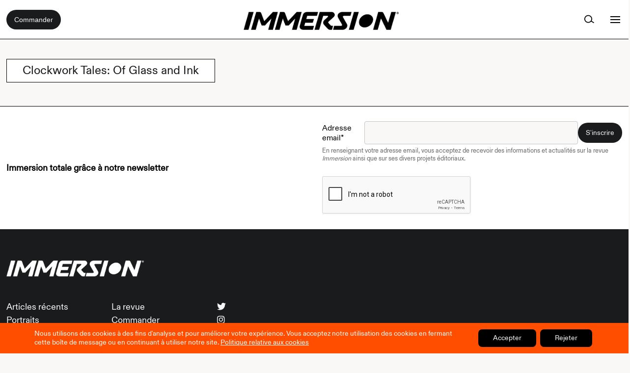

--- FILE ---
content_type: text/html; charset=UTF-8
request_url: https://immersion-revue.fr/games/clockwork-tales-of-glass-and-ink/
body_size: 16626
content:
<!DOCTYPE html>
<html class="no-js" dir="ltr" lang="fr-FR" prefix="og: https://ogp.me/ns#">
	<head>
<title>Clockwork Tales: Of Glass and Ink - Immersion - Revue sur le jeu vidéo</title>
		
		<meta charset="UTF-8">
		<meta name="viewport" content="width=device-width, initial-scale=1.0" >

		<link rel="profile" href="https://gmpg.org/xfn/11">

		<script src="https://code.jquery.com/jquery-3.6.0.js" integrity="sha256-H+K7U5CnXl1h5ywQfKtSj8PCmoN9aaq30gDh27Xc0jk=" crossorigin="anonymous"></script>

		<link rel="stylesheet" href="https://cdnjs.cloudflare.com/ajax/libs/font-awesome/5.15.3/css/all.min.css">


		<link rel="stylesheet" href="https://cdn.jsdelivr.net/gh/fancyapps/fancybox@3.5.7/dist/jquery.fancybox.min.css" />
		
<script src="https://cdn.jsdelivr.net/gh/fancyapps/fancybox@3.5.7/dist/jquery.fancybox.min.js"></script>
<script>
  jQuery(document).ready(function(){
  	jQuery( ".image-galerie" ).each(function( index ) {
  		jQuery( this ).wrap("<a data-fancybox='gallery' href='"+ jQuery( this ).attr("src") +"'></a>");
	});
  });
</script>

<script type='text/javascript' src='//cdn.jsdelivr.net/jquery.marquee/1.4.0/jquery.marquee.min.js'></script>

<meta name="facebook-domain-verification" content="mn0umtd73vnod0isz55eni97xqf9ef" />

		<!-- All in One SEO 4.7.1.1 - aioseo.com -->
		<meta name="robots" content="max-image-preview:large" />
		<link rel="canonical" href="https://immersion-revue.fr/games/clockwork-tales-of-glass-and-ink/" />
		<meta name="generator" content="All in One SEO (AIOSEO) 4.7.1.1" />
		<meta property="og:locale" content="fr_FR" />
		<meta property="og:site_name" content="Immersion - Revue sur le jeu vidéo -" />
		<meta property="og:type" content="article" />
		<meta property="og:title" content="Clockwork Tales: Of Glass and Ink - Immersion - Revue sur le jeu vidéo" />
		<meta property="og:url" content="https://immersion-revue.fr/games/clockwork-tales-of-glass-and-ink/" />
		<meta property="article:published_time" content="2021-09-01T01:23:05+00:00" />
		<meta property="article:modified_time" content="2021-09-01T01:23:05+00:00" />
		<meta name="twitter:card" content="summary_large_image" />
		<meta name="twitter:title" content="Clockwork Tales: Of Glass and Ink - Immersion - Revue sur le jeu vidéo" />
		<script type="application/ld+json" class="aioseo-schema">
			{"@context":"https:\/\/schema.org","@graph":[{"@type":"BreadcrumbList","@id":"https:\/\/immersion-revue.fr\/games\/clockwork-tales-of-glass-and-ink\/#breadcrumblist","itemListElement":[{"@type":"ListItem","@id":"https:\/\/immersion-revue.fr\/#listItem","position":1,"name":"Domicile","item":"https:\/\/immersion-revue.fr\/","nextItem":"https:\/\/immersion-revue.fr\/games\/clockwork-tales-of-glass-and-ink\/#listItem"},{"@type":"ListItem","@id":"https:\/\/immersion-revue.fr\/games\/clockwork-tales-of-glass-and-ink\/#listItem","position":2,"name":"Clockwork Tales: Of Glass and Ink","previousItem":"https:\/\/immersion-revue.fr\/#listItem"}]},{"@type":"Organization","@id":"https:\/\/immersion-revue.fr\/#organization","name":"Immersion - Revue sur le jeu vid\u00e9o","url":"https:\/\/immersion-revue.fr\/"},{"@type":"WebPage","@id":"https:\/\/immersion-revue.fr\/games\/clockwork-tales-of-glass-and-ink\/#webpage","url":"https:\/\/immersion-revue.fr\/games\/clockwork-tales-of-glass-and-ink\/","name":"Clockwork Tales: Of Glass and Ink - Immersion - Revue sur le jeu vid\u00e9o","inLanguage":"fr-FR","isPartOf":{"@id":"https:\/\/immersion-revue.fr\/#website"},"breadcrumb":{"@id":"https:\/\/immersion-revue.fr\/games\/clockwork-tales-of-glass-and-ink\/#breadcrumblist"},"datePublished":"2021-09-01T01:23:05+00:00","dateModified":"2021-09-01T01:23:05+00:00"},{"@type":"WebSite","@id":"https:\/\/immersion-revue.fr\/#website","url":"https:\/\/immersion-revue.fr\/","name":"Immersion - Revue sur le jeu vid\u00e9o","inLanguage":"fr-FR","publisher":{"@id":"https:\/\/immersion-revue.fr\/#organization"}}]}
		</script>
		<!-- All in One SEO -->

<link rel="alternate" title="oEmbed (JSON)" type="application/json+oembed" href="https://immersion-revue.fr/wp-json/oembed/1.0/embed?url=https%3A%2F%2Fimmersion-revue.fr%2Fgames%2Fclockwork-tales-of-glass-and-ink%2F" />
<link rel="alternate" title="oEmbed (XML)" type="text/xml+oembed" href="https://immersion-revue.fr/wp-json/oembed/1.0/embed?url=https%3A%2F%2Fimmersion-revue.fr%2Fgames%2Fclockwork-tales-of-glass-and-ink%2F&#038;format=xml" />
		<!-- This site uses the Google Analytics by MonsterInsights plugin v9.11.1 - Using Analytics tracking - https://www.monsterinsights.com/ -->
							<script src="//www.googletagmanager.com/gtag/js?id=G-K1FCSBGMM7"  data-cfasync="false" data-wpfc-render="false" async></script>
			<script data-cfasync="false" data-wpfc-render="false">
				var mi_version = '9.11.1';
				var mi_track_user = true;
				var mi_no_track_reason = '';
								var MonsterInsightsDefaultLocations = {"page_location":"https:\/\/immersion-revue.fr\/games\/clockwork-tales-of-glass-and-ink\/"};
								if ( typeof MonsterInsightsPrivacyGuardFilter === 'function' ) {
					var MonsterInsightsLocations = (typeof MonsterInsightsExcludeQuery === 'object') ? MonsterInsightsPrivacyGuardFilter( MonsterInsightsExcludeQuery ) : MonsterInsightsPrivacyGuardFilter( MonsterInsightsDefaultLocations );
				} else {
					var MonsterInsightsLocations = (typeof MonsterInsightsExcludeQuery === 'object') ? MonsterInsightsExcludeQuery : MonsterInsightsDefaultLocations;
				}

								var disableStrs = [
										'ga-disable-G-K1FCSBGMM7',
									];

				/* Function to detect opted out users */
				function __gtagTrackerIsOptedOut() {
					for (var index = 0; index < disableStrs.length; index++) {
						if (document.cookie.indexOf(disableStrs[index] + '=true') > -1) {
							return true;
						}
					}

					return false;
				}

				/* Disable tracking if the opt-out cookie exists. */
				if (__gtagTrackerIsOptedOut()) {
					for (var index = 0; index < disableStrs.length; index++) {
						window[disableStrs[index]] = true;
					}
				}

				/* Opt-out function */
				function __gtagTrackerOptout() {
					for (var index = 0; index < disableStrs.length; index++) {
						document.cookie = disableStrs[index] + '=true; expires=Thu, 31 Dec 2099 23:59:59 UTC; path=/';
						window[disableStrs[index]] = true;
					}
				}

				if ('undefined' === typeof gaOptout) {
					function gaOptout() {
						__gtagTrackerOptout();
					}
				}
								window.dataLayer = window.dataLayer || [];

				window.MonsterInsightsDualTracker = {
					helpers: {},
					trackers: {},
				};
				if (mi_track_user) {
					function __gtagDataLayer() {
						dataLayer.push(arguments);
					}

					function __gtagTracker(type, name, parameters) {
						if (!parameters) {
							parameters = {};
						}

						if (parameters.send_to) {
							__gtagDataLayer.apply(null, arguments);
							return;
						}

						if (type === 'event') {
														parameters.send_to = monsterinsights_frontend.v4_id;
							var hookName = name;
							if (typeof parameters['event_category'] !== 'undefined') {
								hookName = parameters['event_category'] + ':' + name;
							}

							if (typeof MonsterInsightsDualTracker.trackers[hookName] !== 'undefined') {
								MonsterInsightsDualTracker.trackers[hookName](parameters);
							} else {
								__gtagDataLayer('event', name, parameters);
							}
							
						} else {
							__gtagDataLayer.apply(null, arguments);
						}
					}

					__gtagTracker('js', new Date());
					__gtagTracker('set', {
						'developer_id.dZGIzZG': true,
											});
					if ( MonsterInsightsLocations.page_location ) {
						__gtagTracker('set', MonsterInsightsLocations);
					}
										__gtagTracker('config', 'G-K1FCSBGMM7', {"forceSSL":"true","link_attribution":"true"} );
										window.gtag = __gtagTracker;										(function () {
						/* https://developers.google.com/analytics/devguides/collection/analyticsjs/ */
						/* ga and __gaTracker compatibility shim. */
						var noopfn = function () {
							return null;
						};
						var newtracker = function () {
							return new Tracker();
						};
						var Tracker = function () {
							return null;
						};
						var p = Tracker.prototype;
						p.get = noopfn;
						p.set = noopfn;
						p.send = function () {
							var args = Array.prototype.slice.call(arguments);
							args.unshift('send');
							__gaTracker.apply(null, args);
						};
						var __gaTracker = function () {
							var len = arguments.length;
							if (len === 0) {
								return;
							}
							var f = arguments[len - 1];
							if (typeof f !== 'object' || f === null || typeof f.hitCallback !== 'function') {
								if ('send' === arguments[0]) {
									var hitConverted, hitObject = false, action;
									if ('event' === arguments[1]) {
										if ('undefined' !== typeof arguments[3]) {
											hitObject = {
												'eventAction': arguments[3],
												'eventCategory': arguments[2],
												'eventLabel': arguments[4],
												'value': arguments[5] ? arguments[5] : 1,
											}
										}
									}
									if ('pageview' === arguments[1]) {
										if ('undefined' !== typeof arguments[2]) {
											hitObject = {
												'eventAction': 'page_view',
												'page_path': arguments[2],
											}
										}
									}
									if (typeof arguments[2] === 'object') {
										hitObject = arguments[2];
									}
									if (typeof arguments[5] === 'object') {
										Object.assign(hitObject, arguments[5]);
									}
									if ('undefined' !== typeof arguments[1].hitType) {
										hitObject = arguments[1];
										if ('pageview' === hitObject.hitType) {
											hitObject.eventAction = 'page_view';
										}
									}
									if (hitObject) {
										action = 'timing' === arguments[1].hitType ? 'timing_complete' : hitObject.eventAction;
										hitConverted = mapArgs(hitObject);
										__gtagTracker('event', action, hitConverted);
									}
								}
								return;
							}

							function mapArgs(args) {
								var arg, hit = {};
								var gaMap = {
									'eventCategory': 'event_category',
									'eventAction': 'event_action',
									'eventLabel': 'event_label',
									'eventValue': 'event_value',
									'nonInteraction': 'non_interaction',
									'timingCategory': 'event_category',
									'timingVar': 'name',
									'timingValue': 'value',
									'timingLabel': 'event_label',
									'page': 'page_path',
									'location': 'page_location',
									'title': 'page_title',
									'referrer' : 'page_referrer',
								};
								for (arg in args) {
																		if (!(!args.hasOwnProperty(arg) || !gaMap.hasOwnProperty(arg))) {
										hit[gaMap[arg]] = args[arg];
									} else {
										hit[arg] = args[arg];
									}
								}
								return hit;
							}

							try {
								f.hitCallback();
							} catch (ex) {
							}
						};
						__gaTracker.create = newtracker;
						__gaTracker.getByName = newtracker;
						__gaTracker.getAll = function () {
							return [];
						};
						__gaTracker.remove = noopfn;
						__gaTracker.loaded = true;
						window['__gaTracker'] = __gaTracker;
					})();
									} else {
										console.log("");
					(function () {
						function __gtagTracker() {
							return null;
						}

						window['__gtagTracker'] = __gtagTracker;
						window['gtag'] = __gtagTracker;
					})();
									}
			</script>
							<!-- / Google Analytics by MonsterInsights -->
		<style id='wp-img-auto-sizes-contain-inline-css'>
img:is([sizes=auto i],[sizes^="auto," i]){contain-intrinsic-size:3000px 1500px}
/*# sourceURL=wp-img-auto-sizes-contain-inline-css */
</style>
<style id='wp-emoji-styles-inline-css'>

	img.wp-smiley, img.emoji {
		display: inline !important;
		border: none !important;
		box-shadow: none !important;
		height: 1em !important;
		width: 1em !important;
		margin: 0 0.07em !important;
		vertical-align: -0.1em !important;
		background: none !important;
		padding: 0 !important;
	}
/*# sourceURL=wp-emoji-styles-inline-css */
</style>
<style id='wp-block-library-inline-css'>
:root{--wp-block-synced-color:#7a00df;--wp-block-synced-color--rgb:122,0,223;--wp-bound-block-color:var(--wp-block-synced-color);--wp-editor-canvas-background:#ddd;--wp-admin-theme-color:#007cba;--wp-admin-theme-color--rgb:0,124,186;--wp-admin-theme-color-darker-10:#006ba1;--wp-admin-theme-color-darker-10--rgb:0,107,160.5;--wp-admin-theme-color-darker-20:#005a87;--wp-admin-theme-color-darker-20--rgb:0,90,135;--wp-admin-border-width-focus:2px}@media (min-resolution:192dpi){:root{--wp-admin-border-width-focus:1.5px}}.wp-element-button{cursor:pointer}:root .has-very-light-gray-background-color{background-color:#eee}:root .has-very-dark-gray-background-color{background-color:#313131}:root .has-very-light-gray-color{color:#eee}:root .has-very-dark-gray-color{color:#313131}:root .has-vivid-green-cyan-to-vivid-cyan-blue-gradient-background{background:linear-gradient(135deg,#00d084,#0693e3)}:root .has-purple-crush-gradient-background{background:linear-gradient(135deg,#34e2e4,#4721fb 50%,#ab1dfe)}:root .has-hazy-dawn-gradient-background{background:linear-gradient(135deg,#faaca8,#dad0ec)}:root .has-subdued-olive-gradient-background{background:linear-gradient(135deg,#fafae1,#67a671)}:root .has-atomic-cream-gradient-background{background:linear-gradient(135deg,#fdd79a,#004a59)}:root .has-nightshade-gradient-background{background:linear-gradient(135deg,#330968,#31cdcf)}:root .has-midnight-gradient-background{background:linear-gradient(135deg,#020381,#2874fc)}:root{--wp--preset--font-size--normal:16px;--wp--preset--font-size--huge:42px}.has-regular-font-size{font-size:1em}.has-larger-font-size{font-size:2.625em}.has-normal-font-size{font-size:var(--wp--preset--font-size--normal)}.has-huge-font-size{font-size:var(--wp--preset--font-size--huge)}.has-text-align-center{text-align:center}.has-text-align-left{text-align:left}.has-text-align-right{text-align:right}.has-fit-text{white-space:nowrap!important}#end-resizable-editor-section{display:none}.aligncenter{clear:both}.items-justified-left{justify-content:flex-start}.items-justified-center{justify-content:center}.items-justified-right{justify-content:flex-end}.items-justified-space-between{justify-content:space-between}.screen-reader-text{border:0;clip-path:inset(50%);height:1px;margin:-1px;overflow:hidden;padding:0;position:absolute;width:1px;word-wrap:normal!important}.screen-reader-text:focus{background-color:#ddd;clip-path:none;color:#444;display:block;font-size:1em;height:auto;left:5px;line-height:normal;padding:15px 23px 14px;text-decoration:none;top:5px;width:auto;z-index:100000}html :where(.has-border-color){border-style:solid}html :where([style*=border-top-color]){border-top-style:solid}html :where([style*=border-right-color]){border-right-style:solid}html :where([style*=border-bottom-color]){border-bottom-style:solid}html :where([style*=border-left-color]){border-left-style:solid}html :where([style*=border-width]){border-style:solid}html :where([style*=border-top-width]){border-top-style:solid}html :where([style*=border-right-width]){border-right-style:solid}html :where([style*=border-bottom-width]){border-bottom-style:solid}html :where([style*=border-left-width]){border-left-style:solid}html :where(img[class*=wp-image-]){height:auto;max-width:100%}:where(figure){margin:0 0 1em}html :where(.is-position-sticky){--wp-admin--admin-bar--position-offset:var(--wp-admin--admin-bar--height,0px)}@media screen and (max-width:600px){html :where(.is-position-sticky){--wp-admin--admin-bar--position-offset:0px}}

/*# sourceURL=wp-block-library-inline-css */
</style><style id='global-styles-inline-css'>
:root{--wp--preset--aspect-ratio--square: 1;--wp--preset--aspect-ratio--4-3: 4/3;--wp--preset--aspect-ratio--3-4: 3/4;--wp--preset--aspect-ratio--3-2: 3/2;--wp--preset--aspect-ratio--2-3: 2/3;--wp--preset--aspect-ratio--16-9: 16/9;--wp--preset--aspect-ratio--9-16: 9/16;--wp--preset--color--black: #000000;--wp--preset--color--cyan-bluish-gray: #abb8c3;--wp--preset--color--white: #ffffff;--wp--preset--color--pale-pink: #f78da7;--wp--preset--color--vivid-red: #cf2e2e;--wp--preset--color--luminous-vivid-orange: #ff6900;--wp--preset--color--luminous-vivid-amber: #fcb900;--wp--preset--color--light-green-cyan: #7bdcb5;--wp--preset--color--vivid-green-cyan: #00d084;--wp--preset--color--pale-cyan-blue: #8ed1fc;--wp--preset--color--vivid-cyan-blue: #0693e3;--wp--preset--color--vivid-purple: #9b51e0;--wp--preset--gradient--vivid-cyan-blue-to-vivid-purple: linear-gradient(135deg,rgb(6,147,227) 0%,rgb(155,81,224) 100%);--wp--preset--gradient--light-green-cyan-to-vivid-green-cyan: linear-gradient(135deg,rgb(122,220,180) 0%,rgb(0,208,130) 100%);--wp--preset--gradient--luminous-vivid-amber-to-luminous-vivid-orange: linear-gradient(135deg,rgb(252,185,0) 0%,rgb(255,105,0) 100%);--wp--preset--gradient--luminous-vivid-orange-to-vivid-red: linear-gradient(135deg,rgb(255,105,0) 0%,rgb(207,46,46) 100%);--wp--preset--gradient--very-light-gray-to-cyan-bluish-gray: linear-gradient(135deg,rgb(238,238,238) 0%,rgb(169,184,195) 100%);--wp--preset--gradient--cool-to-warm-spectrum: linear-gradient(135deg,rgb(74,234,220) 0%,rgb(151,120,209) 20%,rgb(207,42,186) 40%,rgb(238,44,130) 60%,rgb(251,105,98) 80%,rgb(254,248,76) 100%);--wp--preset--gradient--blush-light-purple: linear-gradient(135deg,rgb(255,206,236) 0%,rgb(152,150,240) 100%);--wp--preset--gradient--blush-bordeaux: linear-gradient(135deg,rgb(254,205,165) 0%,rgb(254,45,45) 50%,rgb(107,0,62) 100%);--wp--preset--gradient--luminous-dusk: linear-gradient(135deg,rgb(255,203,112) 0%,rgb(199,81,192) 50%,rgb(65,88,208) 100%);--wp--preset--gradient--pale-ocean: linear-gradient(135deg,rgb(255,245,203) 0%,rgb(182,227,212) 50%,rgb(51,167,181) 100%);--wp--preset--gradient--electric-grass: linear-gradient(135deg,rgb(202,248,128) 0%,rgb(113,206,126) 100%);--wp--preset--gradient--midnight: linear-gradient(135deg,rgb(2,3,129) 0%,rgb(40,116,252) 100%);--wp--preset--font-size--small: 13px;--wp--preset--font-size--medium: 20px;--wp--preset--font-size--large: 36px;--wp--preset--font-size--x-large: 42px;--wp--preset--spacing--20: 0.44rem;--wp--preset--spacing--30: 0.67rem;--wp--preset--spacing--40: 1rem;--wp--preset--spacing--50: 1.5rem;--wp--preset--spacing--60: 2.25rem;--wp--preset--spacing--70: 3.38rem;--wp--preset--spacing--80: 5.06rem;--wp--preset--shadow--natural: 6px 6px 9px rgba(0, 0, 0, 0.2);--wp--preset--shadow--deep: 12px 12px 50px rgba(0, 0, 0, 0.4);--wp--preset--shadow--sharp: 6px 6px 0px rgba(0, 0, 0, 0.2);--wp--preset--shadow--outlined: 6px 6px 0px -3px rgb(255, 255, 255), 6px 6px rgb(0, 0, 0);--wp--preset--shadow--crisp: 6px 6px 0px rgb(0, 0, 0);}:where(.is-layout-flex){gap: 0.5em;}:where(.is-layout-grid){gap: 0.5em;}body .is-layout-flex{display: flex;}.is-layout-flex{flex-wrap: wrap;align-items: center;}.is-layout-flex > :is(*, div){margin: 0;}body .is-layout-grid{display: grid;}.is-layout-grid > :is(*, div){margin: 0;}:where(.wp-block-columns.is-layout-flex){gap: 2em;}:where(.wp-block-columns.is-layout-grid){gap: 2em;}:where(.wp-block-post-template.is-layout-flex){gap: 1.25em;}:where(.wp-block-post-template.is-layout-grid){gap: 1.25em;}.has-black-color{color: var(--wp--preset--color--black) !important;}.has-cyan-bluish-gray-color{color: var(--wp--preset--color--cyan-bluish-gray) !important;}.has-white-color{color: var(--wp--preset--color--white) !important;}.has-pale-pink-color{color: var(--wp--preset--color--pale-pink) !important;}.has-vivid-red-color{color: var(--wp--preset--color--vivid-red) !important;}.has-luminous-vivid-orange-color{color: var(--wp--preset--color--luminous-vivid-orange) !important;}.has-luminous-vivid-amber-color{color: var(--wp--preset--color--luminous-vivid-amber) !important;}.has-light-green-cyan-color{color: var(--wp--preset--color--light-green-cyan) !important;}.has-vivid-green-cyan-color{color: var(--wp--preset--color--vivid-green-cyan) !important;}.has-pale-cyan-blue-color{color: var(--wp--preset--color--pale-cyan-blue) !important;}.has-vivid-cyan-blue-color{color: var(--wp--preset--color--vivid-cyan-blue) !important;}.has-vivid-purple-color{color: var(--wp--preset--color--vivid-purple) !important;}.has-black-background-color{background-color: var(--wp--preset--color--black) !important;}.has-cyan-bluish-gray-background-color{background-color: var(--wp--preset--color--cyan-bluish-gray) !important;}.has-white-background-color{background-color: var(--wp--preset--color--white) !important;}.has-pale-pink-background-color{background-color: var(--wp--preset--color--pale-pink) !important;}.has-vivid-red-background-color{background-color: var(--wp--preset--color--vivid-red) !important;}.has-luminous-vivid-orange-background-color{background-color: var(--wp--preset--color--luminous-vivid-orange) !important;}.has-luminous-vivid-amber-background-color{background-color: var(--wp--preset--color--luminous-vivid-amber) !important;}.has-light-green-cyan-background-color{background-color: var(--wp--preset--color--light-green-cyan) !important;}.has-vivid-green-cyan-background-color{background-color: var(--wp--preset--color--vivid-green-cyan) !important;}.has-pale-cyan-blue-background-color{background-color: var(--wp--preset--color--pale-cyan-blue) !important;}.has-vivid-cyan-blue-background-color{background-color: var(--wp--preset--color--vivid-cyan-blue) !important;}.has-vivid-purple-background-color{background-color: var(--wp--preset--color--vivid-purple) !important;}.has-black-border-color{border-color: var(--wp--preset--color--black) !important;}.has-cyan-bluish-gray-border-color{border-color: var(--wp--preset--color--cyan-bluish-gray) !important;}.has-white-border-color{border-color: var(--wp--preset--color--white) !important;}.has-pale-pink-border-color{border-color: var(--wp--preset--color--pale-pink) !important;}.has-vivid-red-border-color{border-color: var(--wp--preset--color--vivid-red) !important;}.has-luminous-vivid-orange-border-color{border-color: var(--wp--preset--color--luminous-vivid-orange) !important;}.has-luminous-vivid-amber-border-color{border-color: var(--wp--preset--color--luminous-vivid-amber) !important;}.has-light-green-cyan-border-color{border-color: var(--wp--preset--color--light-green-cyan) !important;}.has-vivid-green-cyan-border-color{border-color: var(--wp--preset--color--vivid-green-cyan) !important;}.has-pale-cyan-blue-border-color{border-color: var(--wp--preset--color--pale-cyan-blue) !important;}.has-vivid-cyan-blue-border-color{border-color: var(--wp--preset--color--vivid-cyan-blue) !important;}.has-vivid-purple-border-color{border-color: var(--wp--preset--color--vivid-purple) !important;}.has-vivid-cyan-blue-to-vivid-purple-gradient-background{background: var(--wp--preset--gradient--vivid-cyan-blue-to-vivid-purple) !important;}.has-light-green-cyan-to-vivid-green-cyan-gradient-background{background: var(--wp--preset--gradient--light-green-cyan-to-vivid-green-cyan) !important;}.has-luminous-vivid-amber-to-luminous-vivid-orange-gradient-background{background: var(--wp--preset--gradient--luminous-vivid-amber-to-luminous-vivid-orange) !important;}.has-luminous-vivid-orange-to-vivid-red-gradient-background{background: var(--wp--preset--gradient--luminous-vivid-orange-to-vivid-red) !important;}.has-very-light-gray-to-cyan-bluish-gray-gradient-background{background: var(--wp--preset--gradient--very-light-gray-to-cyan-bluish-gray) !important;}.has-cool-to-warm-spectrum-gradient-background{background: var(--wp--preset--gradient--cool-to-warm-spectrum) !important;}.has-blush-light-purple-gradient-background{background: var(--wp--preset--gradient--blush-light-purple) !important;}.has-blush-bordeaux-gradient-background{background: var(--wp--preset--gradient--blush-bordeaux) !important;}.has-luminous-dusk-gradient-background{background: var(--wp--preset--gradient--luminous-dusk) !important;}.has-pale-ocean-gradient-background{background: var(--wp--preset--gradient--pale-ocean) !important;}.has-electric-grass-gradient-background{background: var(--wp--preset--gradient--electric-grass) !important;}.has-midnight-gradient-background{background: var(--wp--preset--gradient--midnight) !important;}.has-small-font-size{font-size: var(--wp--preset--font-size--small) !important;}.has-medium-font-size{font-size: var(--wp--preset--font-size--medium) !important;}.has-large-font-size{font-size: var(--wp--preset--font-size--large) !important;}.has-x-large-font-size{font-size: var(--wp--preset--font-size--x-large) !important;}
/*# sourceURL=global-styles-inline-css */
</style>

<style id='classic-theme-styles-inline-css'>
/*! This file is auto-generated */
.wp-block-button__link{color:#fff;background-color:#32373c;border-radius:9999px;box-shadow:none;text-decoration:none;padding:calc(.667em + 2px) calc(1.333em + 2px);font-size:1.125em}.wp-block-file__button{background:#32373c;color:#fff;text-decoration:none}
/*# sourceURL=/wp-includes/css/classic-themes.min.css */
</style>
<link rel='stylesheet' id='contact-form-7-css' href='https://immersion-revue.fr/wp-content/plugins/contact-form-7/includes/css/styles.css?ver=5.8' media='all' />
<link rel='stylesheet' id='foobox-free-min-css' href='https://immersion-revue.fr/wp-content/plugins/foobox-image-lightbox/free/css/foobox.free.min.css?ver=2.7.27' media='all' />
<link rel='stylesheet' id='immersion-style-css' href='https://immersion-revue.fr/wp-content/themes/immersiontheme/style.css?ver=1.0' media='all' />
<link rel='stylesheet' id='grid-css' href='https://immersion-revue.fr/wp-content/themes/immersiontheme/assets/css/grid.css?ver=1.1' media='all' />
<link rel='stylesheet' id='slider-css' href='https://immersion-revue.fr/wp-content/themes/immersiontheme/assets/css/slider.css?ver=1.1' media='all' />
<link rel='stylesheet' id='sib-front-css-css' href='https://immersion-revue.fr/wp-content/plugins/mailin/css/mailin-front.css?ver=6.9' media='all' />
<link rel='stylesheet' id='moove_gdpr_frontend-css' href='https://immersion-revue.fr/wp-content/plugins/gdpr-cookie-compliance/dist/styles/gdpr-main-nf.css?ver=4.12.7' media='all' />
<style id='moove_gdpr_frontend-inline-css'>
				#moove_gdpr_cookie_modal .moove-gdpr-modal-content .moove-gdpr-tab-main h3.tab-title, 
				#moove_gdpr_cookie_modal .moove-gdpr-modal-content .moove-gdpr-tab-main span.tab-title,
				#moove_gdpr_cookie_modal .moove-gdpr-modal-content .moove-gdpr-modal-left-content #moove-gdpr-menu li a, 
				#moove_gdpr_cookie_modal .moove-gdpr-modal-content .moove-gdpr-modal-left-content #moove-gdpr-menu li button,
				#moove_gdpr_cookie_modal .moove-gdpr-modal-content .moove-gdpr-modal-left-content .moove-gdpr-branding-cnt a,
				#moove_gdpr_cookie_modal .moove-gdpr-modal-content .moove-gdpr-modal-footer-content .moove-gdpr-button-holder a.mgbutton, 
				#moove_gdpr_cookie_modal .moove-gdpr-modal-content .moove-gdpr-modal-footer-content .moove-gdpr-button-holder button.mgbutton,
				#moove_gdpr_cookie_modal .cookie-switch .cookie-slider:after, 
				#moove_gdpr_cookie_modal .cookie-switch .slider:after, 
				#moove_gdpr_cookie_modal .switch .cookie-slider:after, 
				#moove_gdpr_cookie_modal .switch .slider:after,
				#moove_gdpr_cookie_info_bar .moove-gdpr-info-bar-container .moove-gdpr-info-bar-content p, 
				#moove_gdpr_cookie_info_bar .moove-gdpr-info-bar-container .moove-gdpr-info-bar-content p a,
				#moove_gdpr_cookie_info_bar .moove-gdpr-info-bar-container .moove-gdpr-info-bar-content a.mgbutton, 
				#moove_gdpr_cookie_info_bar .moove-gdpr-info-bar-container .moove-gdpr-info-bar-content button.mgbutton,
				#moove_gdpr_cookie_modal .moove-gdpr-modal-content .moove-gdpr-tab-main .moove-gdpr-tab-main-content h1, 
				#moove_gdpr_cookie_modal .moove-gdpr-modal-content .moove-gdpr-tab-main .moove-gdpr-tab-main-content h2, 
				#moove_gdpr_cookie_modal .moove-gdpr-modal-content .moove-gdpr-tab-main .moove-gdpr-tab-main-content h3, 
				#moove_gdpr_cookie_modal .moove-gdpr-modal-content .moove-gdpr-tab-main .moove-gdpr-tab-main-content h4, 
				#moove_gdpr_cookie_modal .moove-gdpr-modal-content .moove-gdpr-tab-main .moove-gdpr-tab-main-content h5, 
				#moove_gdpr_cookie_modal .moove-gdpr-modal-content .moove-gdpr-tab-main .moove-gdpr-tab-main-content h6,
				#moove_gdpr_cookie_modal .moove-gdpr-modal-content.moove_gdpr_modal_theme_v2 .moove-gdpr-modal-title .tab-title,
				#moove_gdpr_cookie_modal .moove-gdpr-modal-content.moove_gdpr_modal_theme_v2 .moove-gdpr-tab-main h3.tab-title, 
				#moove_gdpr_cookie_modal .moove-gdpr-modal-content.moove_gdpr_modal_theme_v2 .moove-gdpr-tab-main span.tab-title,
				#moove_gdpr_cookie_modal .moove-gdpr-modal-content.moove_gdpr_modal_theme_v2 .moove-gdpr-branding-cnt a {
				 	font-weight: inherit				}
			#moove_gdpr_cookie_modal,#moove_gdpr_cookie_info_bar,.gdpr_cookie_settings_shortcode_content{font-family:inherit}#moove_gdpr_save_popup_settings_button{background-color:#373737;color:#fff}#moove_gdpr_save_popup_settings_button:hover{background-color:#000}#moove_gdpr_cookie_info_bar .moove-gdpr-info-bar-container .moove-gdpr-info-bar-content a.mgbutton,#moove_gdpr_cookie_info_bar .moove-gdpr-info-bar-container .moove-gdpr-info-bar-content button.mgbutton{background-color:#000}#moove_gdpr_cookie_modal .moove-gdpr-modal-content .moove-gdpr-modal-footer-content .moove-gdpr-button-holder a.mgbutton,#moove_gdpr_cookie_modal .moove-gdpr-modal-content .moove-gdpr-modal-footer-content .moove-gdpr-button-holder button.mgbutton,.gdpr_cookie_settings_shortcode_content .gdpr-shr-button.button-green{background-color:#000;border-color:#000}#moove_gdpr_cookie_modal .moove-gdpr-modal-content .moove-gdpr-modal-footer-content .moove-gdpr-button-holder a.mgbutton:hover,#moove_gdpr_cookie_modal .moove-gdpr-modal-content .moove-gdpr-modal-footer-content .moove-gdpr-button-holder button.mgbutton:hover,.gdpr_cookie_settings_shortcode_content .gdpr-shr-button.button-green:hover{background-color:#fff;color:#000}#moove_gdpr_cookie_modal .moove-gdpr-modal-content .moove-gdpr-modal-close i,#moove_gdpr_cookie_modal .moove-gdpr-modal-content .moove-gdpr-modal-close span.gdpr-icon{background-color:#000;border:1px solid #000}#moove_gdpr_cookie_info_bar span.change-settings-button.focus-g,#moove_gdpr_cookie_info_bar span.change-settings-button:focus,#moove_gdpr_cookie_info_bar button.change-settings-button.focus-g,#moove_gdpr_cookie_info_bar button.change-settings-button:focus{-webkit-box-shadow:0 0 1px 3px #000;-moz-box-shadow:0 0 1px 3px #000;box-shadow:0 0 1px 3px #000}#moove_gdpr_cookie_modal .moove-gdpr-modal-content .moove-gdpr-modal-close i:hover,#moove_gdpr_cookie_modal .moove-gdpr-modal-content .moove-gdpr-modal-close span.gdpr-icon:hover,#moove_gdpr_cookie_info_bar span[data-href]>u.change-settings-button{color:#000}#moove_gdpr_cookie_modal .moove-gdpr-modal-content .moove-gdpr-modal-left-content #moove-gdpr-menu li.menu-item-selected a span.gdpr-icon,#moove_gdpr_cookie_modal .moove-gdpr-modal-content .moove-gdpr-modal-left-content #moove-gdpr-menu li.menu-item-selected button span.gdpr-icon{color:inherit}#moove_gdpr_cookie_modal .moove-gdpr-modal-content .moove-gdpr-modal-left-content #moove-gdpr-menu li a span.gdpr-icon,#moove_gdpr_cookie_modal .moove-gdpr-modal-content .moove-gdpr-modal-left-content #moove-gdpr-menu li button span.gdpr-icon{color:inherit}#moove_gdpr_cookie_modal .gdpr-acc-link{line-height:0;font-size:0;color:transparent;position:absolute}#moove_gdpr_cookie_modal .moove-gdpr-modal-content .moove-gdpr-modal-close:hover i,#moove_gdpr_cookie_modal .moove-gdpr-modal-content .moove-gdpr-modal-left-content #moove-gdpr-menu li a,#moove_gdpr_cookie_modal .moove-gdpr-modal-content .moove-gdpr-modal-left-content #moove-gdpr-menu li button,#moove_gdpr_cookie_modal .moove-gdpr-modal-content .moove-gdpr-modal-left-content #moove-gdpr-menu li button i,#moove_gdpr_cookie_modal .moove-gdpr-modal-content .moove-gdpr-modal-left-content #moove-gdpr-menu li a i,#moove_gdpr_cookie_modal .moove-gdpr-modal-content .moove-gdpr-tab-main .moove-gdpr-tab-main-content a:hover,#moove_gdpr_cookie_info_bar.moove-gdpr-dark-scheme .moove-gdpr-info-bar-container .moove-gdpr-info-bar-content a.mgbutton:hover,#moove_gdpr_cookie_info_bar.moove-gdpr-dark-scheme .moove-gdpr-info-bar-container .moove-gdpr-info-bar-content button.mgbutton:hover,#moove_gdpr_cookie_info_bar.moove-gdpr-dark-scheme .moove-gdpr-info-bar-container .moove-gdpr-info-bar-content a:hover,#moove_gdpr_cookie_info_bar.moove-gdpr-dark-scheme .moove-gdpr-info-bar-container .moove-gdpr-info-bar-content button:hover,#moove_gdpr_cookie_info_bar.moove-gdpr-dark-scheme .moove-gdpr-info-bar-container .moove-gdpr-info-bar-content span.change-settings-button:hover,#moove_gdpr_cookie_info_bar.moove-gdpr-dark-scheme .moove-gdpr-info-bar-container .moove-gdpr-info-bar-content button.change-settings-button:hover,#moove_gdpr_cookie_info_bar.moove-gdpr-dark-scheme .moove-gdpr-info-bar-container .moove-gdpr-info-bar-content u.change-settings-button:hover,#moove_gdpr_cookie_info_bar span[data-href]>u.change-settings-button,#moove_gdpr_cookie_info_bar.moove-gdpr-dark-scheme .moove-gdpr-info-bar-container .moove-gdpr-info-bar-content a.mgbutton.focus-g,#moove_gdpr_cookie_info_bar.moove-gdpr-dark-scheme .moove-gdpr-info-bar-container .moove-gdpr-info-bar-content button.mgbutton.focus-g,#moove_gdpr_cookie_info_bar.moove-gdpr-dark-scheme .moove-gdpr-info-bar-container .moove-gdpr-info-bar-content a.focus-g,#moove_gdpr_cookie_info_bar.moove-gdpr-dark-scheme .moove-gdpr-info-bar-container .moove-gdpr-info-bar-content button.focus-g,#moove_gdpr_cookie_info_bar.moove-gdpr-dark-scheme .moove-gdpr-info-bar-container .moove-gdpr-info-bar-content a.mgbutton:focus,#moove_gdpr_cookie_info_bar.moove-gdpr-dark-scheme .moove-gdpr-info-bar-container .moove-gdpr-info-bar-content button.mgbutton:focus,#moove_gdpr_cookie_info_bar.moove-gdpr-dark-scheme .moove-gdpr-info-bar-container .moove-gdpr-info-bar-content a:focus,#moove_gdpr_cookie_info_bar.moove-gdpr-dark-scheme .moove-gdpr-info-bar-container .moove-gdpr-info-bar-content button:focus,#moove_gdpr_cookie_info_bar.moove-gdpr-dark-scheme .moove-gdpr-info-bar-container .moove-gdpr-info-bar-content span.change-settings-button.focus-g,span.change-settings-button:focus,button.change-settings-button.focus-g,button.change-settings-button:focus,#moove_gdpr_cookie_info_bar.moove-gdpr-dark-scheme .moove-gdpr-info-bar-container .moove-gdpr-info-bar-content u.change-settings-button.focus-g,#moove_gdpr_cookie_info_bar.moove-gdpr-dark-scheme .moove-gdpr-info-bar-container .moove-gdpr-info-bar-content u.change-settings-button:focus{color:#000}#moove_gdpr_cookie_modal.gdpr_lightbox-hide{display:none}#moove_gdpr_cookie_info_bar .moove-gdpr-info-bar-container .moove-gdpr-info-bar-content a.mgbutton,#moove_gdpr_cookie_info_bar .moove-gdpr-info-bar-container .moove-gdpr-info-bar-content button.mgbutton,#moove_gdpr_cookie_modal .moove-gdpr-modal-content .moove-gdpr-modal-footer-content .moove-gdpr-button-holder a.mgbutton,#moove_gdpr_cookie_modal .moove-gdpr-modal-content .moove-gdpr-modal-footer-content .moove-gdpr-button-holder button.mgbutton,.gdpr-shr-button,#moove_gdpr_cookie_info_bar .moove-gdpr-infobar-close-btn{border-radius:0}
/*# sourceURL=moove_gdpr_frontend-inline-css */
</style>
<script src="https://immersion-revue.fr/wp-content/plugins/google-analytics-for-wordpress/assets/js/frontend-gtag.min.js?ver=9.11.1" id="monsterinsights-frontend-script-js" async data-wp-strategy="async"></script>
<script data-cfasync="false" data-wpfc-render="false" id='monsterinsights-frontend-script-js-extra'>var monsterinsights_frontend = {"js_events_tracking":"true","download_extensions":"doc,pdf,ppt,zip,xls,docx,pptx,xlsx","inbound_paths":"[{\"path\":\"\\\/go\\\/\",\"label\":\"affiliate\"},{\"path\":\"\\\/recommend\\\/\",\"label\":\"affiliate\"}]","home_url":"https:\/\/immersion-revue.fr","hash_tracking":"false","v4_id":"G-K1FCSBGMM7"};</script>
<script src="https://immersion-revue.fr/wp-content/themes/immersiontheme/assets/js/core.js?ver=1.0" id="immersion-js-js"></script>
<script src="https://immersion-revue.fr/wp-content/themes/immersiontheme/assets/js/splide.min.js?ver=1.0" id="slider-js"></script>
<script src="https://immersion-revue.fr/wp-includes/js/jquery/jquery.min.js?ver=3.7.1" id="jquery-core-js"></script>
<script src="https://immersion-revue.fr/wp-includes/js/jquery/jquery-migrate.min.js?ver=3.4.1" id="jquery-migrate-js"></script>
<script id="foobox-free-min-js-before">
/* Run FooBox FREE (v2.7.27) */
var FOOBOX = window.FOOBOX = {
	ready: true,
	disableOthers: false,
	o: {wordpress: { enabled: true }, captions: { dataTitle: ["captionTitle","title"], dataDesc: ["captionDesc","description"] }, excludes:'.fbx-link,.nofoobox,.nolightbox,a[href*="pinterest.com/pin/create/button/"]', affiliate : { enabled: false }, error: "Could not load the item"},
	selectors: [
		".gallery", ".wp-block-gallery", ".wp-caption", ".wp-block-image", "a:has(img[class*=wp-image-])", ".foobox"
	],
	pre: function( $ ){
		// Custom JavaScript (Pre)
		
	},
	post: function( $ ){
		// Custom JavaScript (Post)
		
		// Custom Captions Code
		
	},
	custom: function( $ ){
		// Custom Extra JS
		
	}
};
//# sourceURL=foobox-free-min-js-before
</script>
<script src="https://immersion-revue.fr/wp-content/plugins/foobox-image-lightbox/free/js/foobox.free.min.js?ver=2.7.27" id="foobox-free-min-js"></script>
<script id="sib-front-js-js-extra">
var sibErrMsg = {"invalidMail":"Veuillez entrer une adresse e-mail valide.","requiredField":"Veuillez compl\u00e9ter les champs obligatoires.","invalidDateFormat":"Veuillez entrer une date valide.","invalidSMSFormat":"Veuillez entrer une num\u00e9ro de t\u00e9l\u00e9phone valide."};
var ajax_sib_front_object = {"ajax_url":"https://immersion-revue.fr/wp-admin/admin-ajax.php","ajax_nonce":"dd9a12180d","flag_url":"https://immersion-revue.fr/wp-content/plugins/mailin/img/flags/"};
//# sourceURL=sib-front-js-js-extra
</script>
<script src="https://immersion-revue.fr/wp-content/plugins/mailin/js/mailin-front.js?ver=1768472927" id="sib-front-js-js"></script>
<link rel="https://api.w.org/" href="https://immersion-revue.fr/wp-json/" /><link rel="alternate" title="JSON" type="application/json" href="https://immersion-revue.fr/wp-json/wp/v2/games/8852" /><link rel="EditURI" type="application/rsd+xml" title="RSD" href="https://immersion-revue.fr/xmlrpc.php?rsd" />
<meta name="generator" content="WordPress 6.9" />
<link rel='shortlink' href='https://immersion-revue.fr/?p=8852' />
<meta name="cdp-version" content="1.4.3" /><link rel="icon" href="https://immersion-revue.fr/wp-content/uploads/2023/01/cropped-Logo-Stack-wihte-32x32.jpg" sizes="32x32" />
<link rel="icon" href="https://immersion-revue.fr/wp-content/uploads/2023/01/cropped-Logo-Stack-wihte-192x192.jpg" sizes="192x192" />
<link rel="apple-touch-icon" href="https://immersion-revue.fr/wp-content/uploads/2023/01/cropped-Logo-Stack-wihte-180x180.jpg" />
<meta name="msapplication-TileImage" content="https://immersion-revue.fr/wp-content/uploads/2023/01/cropped-Logo-Stack-wihte-270x270.jpg" />
<style id="wpforms-css-vars-root">
				:root {
					--wpforms-field-border-radius: 3px;
--wpforms-field-border-style: solid;
--wpforms-field-border-size: 1px;
--wpforms-field-background-color: #ffffff;
--wpforms-field-border-color: rgba( 0, 0, 0, 0.25 );
--wpforms-field-border-color-spare: rgba( 0, 0, 0, 0.25 );
--wpforms-field-text-color: rgba( 0, 0, 0, 0.7 );
--wpforms-field-menu-color: #ffffff;
--wpforms-label-color: rgba( 0, 0, 0, 0.85 );
--wpforms-label-sublabel-color: rgba( 0, 0, 0, 0.55 );
--wpforms-label-error-color: #d63637;
--wpforms-button-border-radius: 3px;
--wpforms-button-border-style: none;
--wpforms-button-border-size: 1px;
--wpforms-button-background-color: #066aab;
--wpforms-button-border-color: #066aab;
--wpforms-button-text-color: #ffffff;
--wpforms-page-break-color: #066aab;
--wpforms-background-image: none;
--wpforms-background-position: center center;
--wpforms-background-repeat: no-repeat;
--wpforms-background-size: cover;
--wpforms-background-width: 100px;
--wpforms-background-height: 100px;
--wpforms-background-color: rgba( 0, 0, 0, 0 );
--wpforms-background-url: none;
--wpforms-container-padding: 0px;
--wpforms-container-border-style: none;
--wpforms-container-border-width: 1px;
--wpforms-container-border-color: #000000;
--wpforms-container-border-radius: 3px;
--wpforms-field-size-input-height: 43px;
--wpforms-field-size-input-spacing: 15px;
--wpforms-field-size-font-size: 16px;
--wpforms-field-size-line-height: 19px;
--wpforms-field-size-padding-h: 14px;
--wpforms-field-size-checkbox-size: 16px;
--wpforms-field-size-sublabel-spacing: 5px;
--wpforms-field-size-icon-size: 1;
--wpforms-label-size-font-size: 16px;
--wpforms-label-size-line-height: 19px;
--wpforms-label-size-sublabel-font-size: 14px;
--wpforms-label-size-sublabel-line-height: 17px;
--wpforms-button-size-font-size: 17px;
--wpforms-button-size-height: 41px;
--wpforms-button-size-padding-h: 15px;
--wpforms-button-size-margin-top: 10px;
--wpforms-container-shadow-size-box-shadow: none;

				}
			</style></head>
<body class="wp-singular games-template-default single single-games postid-8852 wp-embed-responsive wp-theme-immersiontheme">

<div id="search-overlay"></div>


<!-- Global site tag (gtag.js) - Google Analytics -->
<script async src="https://www.googletagmanager.com/gtag/js?id=UA-110552822-1"></script>
<script>
  window.dataLayer = window.dataLayer || [];
  function gtag(){dataLayer.push(arguments);}
  gtag('js', new Date());

  gtag('config', 'G-DV07Z4DYC2');
</script>


<div id="single-navbar">

<header id="navbar">
    <div class="container grid-xl">
      <div class="columns">

        <!-- E-SHOP BUTTON -->
        <div class="column col-auto col-mr-auto hide-sm">
          <a href="https://immersionrevue.bigcartel.com/" target="_blank"><button class="btn btn-primary">Commander</button></a>
        </div>

        <!-- LOGOTYPE -->
        <div class="column col-auto col-mx-auto hide-sm">
          <a href="https://immersion-revue.fr"><img class="home-logo" height="45px" src="https://immersion-revue.fr/wp-content/themes/immersiontheme/assets/images/imm-logoCote.png"/></a>
        </div>	

        <div class="column col-auto col-mr-auto show-sm">
          <a href="https://immersion-revue.fr"><img class="home-logo" height="40px" style="margin-top: 20px !important;" src="https://immersion-revue.fr/wp-content/themes/immersiontheme/assets/images/Imm mobile.png"/></a>
        </div>

        <!-- SEARCH ICON -->
        <div class="column col-auto col-ml-auto navbar-icon">
	
          <button class="search-icon">
            <svg height="20px" width="20px">
              <use xmlns:xlink="http://www.w3.org/1999/xlink" xlink:href="#icon--search" aria-hidden="true">
                <symbol id="icon--search" viewBox="0 0 23 19">
                  <path d="M9.185 18.15C4.112 18.15 0 14.085 0 9.074 0 4.063 4.112 0 9.185 0s9.185 4.063 9.185 9.075c0 5.011-4.112 9.074-9.185 9.074zm0-2.017c3.945 0 7.144-3.16 7.144-7.058 0-3.898-3.199-7.058-7.144-7.058-3.946 0-7.144 3.16-7.144 7.058 0 3.898 3.198 7.058 7.144 7.058zm6.157-1.259l1.096-1.701L23 17.299 21.904 19l-6.562-4.126z"></path>
                </symbol>
              </use>
            </svg>
          </button>
					
			

<!-- INCLUDE SINGLE SEARCHBAR -->
<!--
TEMPLATE :
SINGLE SEARCHBAR IN HEADER
-->

<div id="search-bar" class="search-bar" style="display: none;">
  <div class="container grid-xl">
    <div class="columns">
      <div class="column col-12 navbar-icon">

        <form method="get" action="https://immersion-revue.fr/">
            <input type="hidden" name="post_type" value="post" />
            <input type="text" class="input-navbar" style="margin-top: 0px !important;"  name="s" placeholder="Rechercher" />
            <button class="search-icon-input">
            <svg height="20px" width="20px" fill="#FFFFFF">
              <use xmlns:xlink="http://www.w3.org/1999/xlink" xlink:href="#icon--search" aria-hidden="true">
                <symbol viewBox="0 0 23 19">
                  <path d="M9.185 18.15C4.112 18.15 0 14.085 0 9.074 0 4.063 4.112 0 9.185 0s9.185 4.063 9.185 9.075c0 5.011-4.112 9.074-9.185 9.074zm0-2.017c3.945 0 7.144-3.16 7.144-7.058 0-3.898-3.199-7.058-7.144-7.058-3.946 0-7.144 3.16-7.144 7.058 0 3.898 3.198 7.058 7.144 7.058zm6.157-1.259l1.096-1.701L23 17.299 21.904 19l-6.562-4.126z"></path>
                </symbol>
              </use>
            </svg>
            </button>
        </form>

      </div>
    </div>
  </div>
</div>

<!-- INCLUDE DROPDOWN MEGA MENU -->
<!--
TEMPLATE :
MEGA MENU IN HEADER
-->

<div id="mega-menu">

  <!-- SEARCHBAR BLOCK -->
  <div class="search-bar">
    <div class="container grid-xl">
      <div class="columns">
        <div class="column col-12 navbar-icon">

          <form method="get" action="https://immersion-revue.fr/">
              <input type="hidden" name="post_type" value="post" />
              <input type="text" class="input-navbar" style="margin-top: 0px !important;" size="16" name="s" placeholder="Rechercher" />
              <button class="search-icon-input">
                <svg height="20px" width="20px" fill="#FFFFFF">
                  <use xmlns:xlink="http://www.w3.org/1999/xlink" xlink:href="#icon--search" aria-hidden="true">
                    <symbol viewBox="0 0 23 19">
                      <path d="M9.185 18.15C4.112 18.15 0 14.085 0 9.074 0 4.063 4.112 0 9.185 0s9.185 4.063 9.185 9.075c0 5.011-4.112 9.074-9.185 9.074zm0-2.017c3.945 0 7.144-3.16 7.144-7.058 0-3.898-3.199-7.058-7.144-7.058-3.946 0-7.144 3.16-7.144 7.058 0 3.898 3.198 7.058 7.144 7.058zm6.157-1.259l1.096-1.701L23 17.299 21.904 19l-6.562-4.126z"></path>
                    </symbol>
                  </use>
                </svg>
              </button>
			  
			   
          </form>
        </div>
      </div>
    </div>
  </div>

  <div class="main-menu-container">

    <!-- MENU BLOCK -->
    <div class="container grid-xl">
      <div class="columns">
        <div class="column col-5 col-sm-6">
            <div class="menu-la-revue-container"><ul id="menu-la-revue" class="menu"><li id="menu-item-16354" class="menu-item menu-item-type-post_type menu-item-object-page menu-item-16354"><a href="https://immersion-revue.fr/numeros/respawn-1-mondesouverts-2/">🦄Respawn n°2 – Créatures de la nuit</a></li>
<li id="menu-item-16355" class="menu-item menu-item-type-post_type menu-item-object-page menu-item-16355"><a href="https://immersion-revue.fr/numeros/respawn-1-mondesouverts/">🏔️Respawn n°1 – Mondes ouverts</a></li>
<li id="menu-item-16285" class="menu-item menu-item-type-post_type menu-item-object-page menu-item-16285"><a href="https://immersion-revue.fr/numeros/immersion-9-performance/">⚽ Numéro 9 – Performances</a></li>
<li id="menu-item-16222" class="menu-item menu-item-type-post_type menu-item-object-page menu-item-16222"><a href="https://immersion-revue.fr/numeros/immersion-8-esprits-animaux/">🦊Numéro 8 – Esprits animaux</a></li>
<li id="menu-item-16000" class="menu-item menu-item-type-post_type menu-item-object-page menu-item-16000"><a href="https://immersion-revue.fr/numeros/immersion-7-adolescences-japonaises/">🔴Numéro 7 : Adolescences japonaises</a></li>
<li id="menu-item-1367" class="menu-item menu-item-type-post_type menu-item-object-page menu-item-1367"><a href="https://immersion-revue.fr/numeros/">Voir tout les anciens numéros</a></li>
</ul></div>        </div>
        <div class="column col-3 col-sm-6">
  					<div class="menu-categories-container"><ul id="menu-categories" class="menu"><li id="menu-item-1350" class="menu-item menu-item-type-taxonomy menu-item-object-category menu-item-1350"><a href="https://immersion-revue.fr/category/contributions/articles/">Articles récents</a></li>
<li id="menu-item-1354" class="menu-item menu-item-type-taxonomy menu-item-object-category menu-item-1354"><a href="https://immersion-revue.fr/category/portraits/">Portraits</a></li>
<li id="menu-item-1353" class="menu-item menu-item-type-taxonomy menu-item-object-category menu-item-1353"><a href="https://immersion-revue.fr/category/comptes-rendus/">Comptes-rendus</a></li>
<li id="menu-item-1355" class="menu-item menu-item-type-taxonomy menu-item-object-category menu-item-1355"><a href="https://immersion-revue.fr/category/portfolios/">Portfolios</a></li>
<li id="menu-item-1352" class="menu-item menu-item-type-taxonomy menu-item-object-category menu-item-1352"><a href="https://immersion-revue.fr/category/evenements/">Événements</a></li>
<li id="menu-item-1351" class="menu-item menu-item-type-taxonomy menu-item-object-category menu-item-1351"><a href="https://immersion-revue.fr/category/videos/">Vidéos</a></li>
</ul></div>  			</div>
        <div class="column col-3 col-sm-6">
            <div class="menu-site-map-container"><ul id="menu-site-map" class="menu"><li id="menu-item-1375" class="menu-item menu-item-type-post_type menu-item-object-page menu-item-1375"><a href="https://immersion-revue.fr/a-propos/">À propos</a></li>
<li id="menu-item-1378" class="menu-item menu-item-type-custom menu-item-object-custom menu-item-1378"><a target="_blank" href="https://immersionrevue.bigcartel.com/">Commander</a></li>
<li id="menu-item-1376" class="menu-item menu-item-type-post_type menu-item-object-page menu-item-1376"><a href="https://immersion-revue.fr/contribuer/">Contribuer</a></li>
<li id="menu-item-1374" class="menu-item menu-item-type-post_type menu-item-object-page menu-item-1374"><a href="https://immersion-revue.fr/points-de-vente/">Points de vente</a></li>
</ul></div>        </div>
        <div class="column col-1 col-sm-6">
          <ul>
            <li><a href="https://twitter.com/revueimmersion?lang=fr" target="_blank"><i class="fab fa-twitter"></i></a></li>
    		<li><a href="https://www.instagram.com/immersion.revue/" target="_blank"><i class="fab fa-instagram"></i></a></li>
    		<li><a href="https://www.facebook.com/immersion.revue/" target="_blank"><i class="fab fa-facebook-square"></i></a></li>
			 <li><a href="https://discord.com/invite/jWkb7drduQ" target="_blank"><i class="fab fa-discord"></i></a></li>
        </ul>
        </div>
      </div>
    </div>

	  <!-- NEWSLETTER BLOCK -->
   <div class="newsletter-container">
      <div class="container grid-xl">
        <div class="columns">
          <div class="column col-6 col-md-12 newsletter-content">
            <p>Immersion totale grâce à notre newsletter</p>
			  </div>
			   <div class="column col-6 col-md-12">
				                    <script type="text/javascript">
                        var onloadSibCallback = function () {
                            jQuery('.g-recaptcha').each(function (index, el) {
                                grecaptcha.render(el, {
                                    'sitekey': jQuery(el).attr('data-sitekey')
                                });
                            });
                        };
                    </script>
					                <script src="https://www.google.com/recaptcha/api.js?onload=onloadSibCallback&render=explicit" async defer></script>
				
			<form id="sib_signup_form_1" method="post" class="sib_signup_form">
				<div class="sib_loader" style="display:none;"><img
							src="https://immersion-revue.fr/wp-includes/images/spinner.gif" alt="loader"></div>
				<input type="hidden" name="sib_form_action" value="subscribe_form_submit">
				<input type="hidden" name="sib_form_id" value="1">
                <input type="hidden" name="sib_form_alert_notice" value="Veuillez remplir ce champ">
                <input type="hidden" name="sib_form_invalid_email_notice" value="Votre adresse e-mail est invalide">
                <input type="hidden" name="sib_security" value="dd9a12180d">
				<div class="sib_signup_box_inside_1">
					<div style="/*display:none*/" class="sib_msg_disp">
					</div>
                    					<div class="newsletter-form">
  <div class="input-group">
    <label for="email">Adresse email*</label>
    <input type="email" id="email" name="email" required="required">
    <input type="submit" class="sib-default-btn" value="S'inscrire">
  </div>
  <p class="small-comment">En renseignant votre adresse email, vous acceptez de recevoir des informations et actualités sur la revue <em>Immersion</em> ainsi que sur ses divers projets éditoriaux.</p>
<div id="sib_captcha" class="g-recaptcha" data-sitekey="6LfM2nUqAAAAAEObRvdRx_DVZhUtlNpAlXqXgqel"></div>
</div>

				</div>
			</form>
			<style>
				.newsletter-form { display: flex; flex-direction: column; color: #000; /* Couleur du texte en noir */ margin-top: 20px; /* Marge en haut du formulaire */ margin-bottom: 20px; /* Marge en bas du formulaire */ padding: 10px 0; /* Marge interne en haut et en bas */ } .input-group { display: flex; align-items: center; /* Aligne verticalement le champ et le bouton */ gap: 10px; /* Espacement entre le champ et le bouton */ } .input-group label { margin-right: 10px; color: #000; /* Couleur du texte en noir */ } .input-group input[type=&quot;email&quot;] { flex: 1; padding: 8px; box-sizing: border-box; } .sib-default-btn { padding: 8px 16px; font-size: 16px; cursor: pointer; } .checkbox-group { margin-top: 10px; /* Ajoute de l&#039;espace au-dessus de la case à cocher */ color: #000; /* Couleur du texte en noir */ } .checkbox-group label { margin-left: 5px; color: #000; /* Couleur du texte en noir */ } .small-comment { font-size: 0.8em; /* ajustez selon la taille souhaitée */ color: #666; /* couleur grisée pour un effet plus discret */ margin-top: 5px; }form#sib_signup_form_1 p.sib-alert-message {
    padding: 6px 12px;
    margin-bottom: 20px;
    border: 1px solid transparent;
    border-radius: 4px;
    -webkit-box-sizing: border-box;
    -moz-box-sizing: border-box;
    box-sizing: border-box;
}
form#sib_signup_form_1 p.sib-alert-message-error {
    background-color: #f2dede;
    border-color: #ebccd1;
    color: #a94442;
}
form#sib_signup_form_1 p.sib-alert-message-success {
    background-color: #dff0d8;
    border-color: #d6e9c6;
    color: #3c763d;
}
form#sib_signup_form_1 p.sib-alert-message-warning {
    background-color: #fcf8e3;
    border-color: #faebcc;
    color: #8a6d3b;
}
			</style>
						</div>
          </div>
        </div>
      </div>
    
  </div>

</div>

        <!-- MENU ICON -->
        <button class="hamburger hamburger--squeeze" type="button" >
          <span class="hamburger-box">
          <span class="hamburger-inner"></span>
          </span>
			
        </button>

      </div>
    </div>
  </div>
</header>
</div> <!-- CLOSE HEADER -->

<section class="container grid-xl">

  <div class="cat-tag">Clockwork Tales: Of Glass and Ink</div>
  <div class="columns">
    <div class="column col-9 col-lg-12 col-sm-12 col-ml-auto">
      <div class="spacer-md"></div>
          </div>
  </div>
</section>



<div class="newsletter-container">
    <div class="container grid-xl">
        <div class="columns">
            <div class="column col-6 col-md-12 newsletter-content">
                <p>Immersion totale grâce à notre newsletter</p>
            </div>
            <div class="column col-6 col-md-12">
                                    <script type="text/javascript">
                        var onloadSibCallback = function () {
                            jQuery('.g-recaptcha').each(function (index, el) {
                                grecaptcha.render(el, {
                                    'sitekey': jQuery(el).attr('data-sitekey')
                                });
                            });
                        };
                    </script>
					                <script src="https://www.google.com/recaptcha/api.js?onload=onloadSibCallback&render=explicit" async defer></script>
				
			<form id="sib_signup_form_1" method="post" class="sib_signup_form">
				<div class="sib_loader" style="display:none;"><img
							src="https://immersion-revue.fr/wp-includes/images/spinner.gif" alt="loader"></div>
				<input type="hidden" name="sib_form_action" value="subscribe_form_submit">
				<input type="hidden" name="sib_form_id" value="1">
                <input type="hidden" name="sib_form_alert_notice" value="Veuillez remplir ce champ">
                <input type="hidden" name="sib_form_invalid_email_notice" value="Votre adresse e-mail est invalide">
                <input type="hidden" name="sib_security" value="dd9a12180d">
				<div class="sib_signup_box_inside_1">
					<div style="/*display:none*/" class="sib_msg_disp">
					</div>
                    					<div class="newsletter-form">
  <div class="input-group">
    <label for="email">Adresse email*</label>
    <input type="email" id="email" name="email" required="required">
    <input type="submit" class="sib-default-btn" value="S'inscrire">
  </div>
  <p class="small-comment">En renseignant votre adresse email, vous acceptez de recevoir des informations et actualités sur la revue <em>Immersion</em> ainsi que sur ses divers projets éditoriaux.</p>
<div id="sib_captcha" class="g-recaptcha" data-sitekey="6LfM2nUqAAAAAEObRvdRx_DVZhUtlNpAlXqXgqel"></div>
</div>

				</div>
			</form>
			<style>
				.newsletter-form { display: flex; flex-direction: column; color: #000; /* Couleur du texte en noir */ margin-top: 20px; /* Marge en haut du formulaire */ margin-bottom: 20px; /* Marge en bas du formulaire */ padding: 10px 0; /* Marge interne en haut et en bas */ } .input-group { display: flex; align-items: center; /* Aligne verticalement le champ et le bouton */ gap: 10px; /* Espacement entre le champ et le bouton */ } .input-group label { margin-right: 10px; color: #000; /* Couleur du texte en noir */ } .input-group input[type=&quot;email&quot;] { flex: 1; padding: 8px; box-sizing: border-box; } .sib-default-btn { padding: 8px 16px; font-size: 16px; cursor: pointer; } .checkbox-group { margin-top: 10px; /* Ajoute de l&#039;espace au-dessus de la case à cocher */ color: #000; /* Couleur du texte en noir */ } .checkbox-group label { margin-left: 5px; color: #000; /* Couleur du texte en noir */ } .small-comment { font-size: 0.8em; /* ajustez selon la taille souhaitée */ color: #666; /* couleur grisée pour un effet plus discret */ margin-top: 5px; }form#sib_signup_form_1 p.sib-alert-message {
    padding: 6px 12px;
    margin-bottom: 20px;
    border: 1px solid transparent;
    border-radius: 4px;
    -webkit-box-sizing: border-box;
    -moz-box-sizing: border-box;
    box-sizing: border-box;
}
form#sib_signup_form_1 p.sib-alert-message-error {
    background-color: #f2dede;
    border-color: #ebccd1;
    color: #a94442;
}
form#sib_signup_form_1 p.sib-alert-message-success {
    background-color: #dff0d8;
    border-color: #d6e9c6;
    color: #3c763d;
}
form#sib_signup_form_1 p.sib-alert-message-warning {
    background-color: #fcf8e3;
    border-color: #faebcc;
    color: #8a6d3b;
}
			</style>
			            </div>
        </div>
    </div>
</div>



<!-- NEWSLETTER BLOCK -->
   



<footer>
	<!-- MENU BLOCK -->
	<div class="container grid-xl">
		<div class="columns">
			<div class="column col-12">
				<a href="https://immersion-revue.fr"><img class="home-logo" height="40px" src="https://immersion-revue.fr/wp-content/themes/immersiontheme/assets/images/imm-logoCoteBlanc.png"/></a>
			</div>
			<div class="column col-2 col-md-3 col-sm-5">
					<div class="menu-categories-container"><ul id="menu-categories-1" class="menu"><li class="menu-item menu-item-type-taxonomy menu-item-object-category menu-item-1350"><a href="https://immersion-revue.fr/category/contributions/articles/">Articles récents</a></li>
<li class="menu-item menu-item-type-taxonomy menu-item-object-category menu-item-1354"><a href="https://immersion-revue.fr/category/portraits/">Portraits</a></li>
<li class="menu-item menu-item-type-taxonomy menu-item-object-category menu-item-1353"><a href="https://immersion-revue.fr/category/comptes-rendus/">Comptes-rendus</a></li>
<li class="menu-item menu-item-type-taxonomy menu-item-object-category menu-item-1355"><a href="https://immersion-revue.fr/category/portfolios/">Portfolios</a></li>
<li class="menu-item menu-item-type-taxonomy menu-item-object-category menu-item-1352"><a href="https://immersion-revue.fr/category/evenements/">Événements</a></li>
<li class="menu-item menu-item-type-taxonomy menu-item-object-category menu-item-1351"><a href="https://immersion-revue.fr/category/videos/">Vidéos</a></li>
</ul></div>			</div>
			<div class="column col-2 col-md-3 col-sm-5">
					<div class="menu-site-map-footer-container"><ul id="menu-site-map-footer" class="menu"><li id="menu-item-1475" class="menu-item menu-item-type-post_type menu-item-object-page menu-item-1475"><a href="https://immersion-revue.fr/numeros/">La revue</a></li>
<li id="menu-item-1477" class="menu-item menu-item-type-custom menu-item-object-custom menu-item-1477"><a target="_blank" href="https://immersionrevue.bigcartel.com/">Commander</a></li>
<li id="menu-item-1472" class="menu-item menu-item-type-post_type menu-item-object-page menu-item-1472"><a href="https://immersion-revue.fr/points-de-vente/">Points de vente</a></li>
<li id="menu-item-1474" class="menu-item menu-item-type-post_type menu-item-object-page menu-item-1474"><a href="https://immersion-revue.fr/contribuer/">Contribuer</a></li>
<li id="menu-item-1473" class="menu-item menu-item-type-post_type menu-item-object-page menu-item-1473"><a href="https://immersion-revue.fr/a-propos/">À propos</a></li>
<li id="menu-item-1476" class="menu-item menu-item-type-post_type menu-item-object-page menu-item-1476"><a href="https://immersion-revue.fr/contact/">Contact</a></li>
</ul></div>			</div>
			<div class="column col-1">
				<ul>
				<li><a href="https://twitter.com/revueimmersion?lang=fr" target="_blank"><i class="fab fa-twitter"></i></a></li>
				<li><a href="https://www.instagram.com/immersion.revue/" target="_blank"><i class="fab fa-instagram"></i></a></li>
				<li><a href="https://www.facebook.com/immersion.revue/" target="_blank"><i class="fab fa-facebook-square"></i></a></li>
				<li><a href="https://discord.com/invite/jWkb7drduQ" target="_blank"><i class="fab fa-discord"></i></a></li>
			</ul>
			</div>

			<div class="column col-4 col-ml-auto hide-xl">

			
										<div class="spacer-md"></div>
										<div class="columns">
											<div class="column col-6 col-ml-auto">
												<div class="magazine-caption unlink"><a href="https://immersionrevue.bigcartel.com/product/immersion-9-performances" target="_blank">Numéro 9 &#8211; Performances est disponible</a></div>
											</div>
											<div class="column col-auto">
												<a href="https://immersion-revue.fr/numeros/immersion-9-performance/">
								        	<div class="magazine-thumbnail" style="background: url('https://immersion-revue.fr/wp-content/uploads/2024/04/IMM9-Couverture-1-FUllHD-fond.jpg') no-repeat center center; background-size: contain; "></div>
												</a>
											</div>
										</div>

			
				</div>




			<div class="column col-12">
				<div class="divider-light"></div>
				<div class="columns">
					<div class="column col-auto">
				<small class="unlink"><a href="https://immersion-revue.fr/conditions-dutilisation-et-politique-de-confidentialites">Conditions d'utilisation et Politique de confidentialité</a></small>
			</div>
			<div class="column col-auto">
		<small>Copyright ©2026 Immersion - Revue sur le jeu vidéo</small>
	</div>
	</div>
			</div>
		</div>
</div>

</footer>



<script type="speculationrules">
{"prefetch":[{"source":"document","where":{"and":[{"href_matches":"/*"},{"not":{"href_matches":["/wp-*.php","/wp-admin/*","/wp-content/uploads/*","/wp-content/*","/wp-content/plugins/*","/wp-content/themes/immersiontheme/*","/*\\?(.+)"]}},{"not":{"selector_matches":"a[rel~=\"nofollow\"]"}},{"not":{"selector_matches":".no-prefetch, .no-prefetch a"}}]},"eagerness":"conservative"}]}
</script>

  <!--copyscapeskip-->
  <aside id="moove_gdpr_cookie_info_bar" class="moove-gdpr-info-bar-hidden moove-gdpr-align-center moove-gdpr-dark-scheme gdpr_infobar_postion_bottom" aria-label="GDPR Cookie Banner" style="display: none;">
    <div class="moove-gdpr-info-bar-container">
      <div class="moove-gdpr-info-bar-content">
        
<div class="moove-gdpr-cookie-notice">
  <p><span class="VIiyi" lang="fr"><span class="JLqJ4b ChMk0b" data-language-for-alternatives="fr" data-language-to-translate-into="en" data-phrase-index="0">Nous utilisons des cookies à des fins d'analyse et pour améliorer votre expérience.</span> <span class="JLqJ4b ChMk0b" data-language-for-alternatives="fr" data-language-to-translate-into="en" data-phrase-index="2">Vous acceptez notre utilisation des cookies en fermant cette boîte de message ou en continuant à utiliser notre site.</span> <a href="http://immersion-revue.fr/staging/conditions-dutilisation-et-politique-de-confidentialites/"><span class="JLqJ4b ChMk0b" data-language-for-alternatives="fr" data-language-to-translate-into="en" data-phrase-index="3">Politique relative aux cookies</span></a></span></p>
</div>
<!--  .moove-gdpr-cookie-notice -->        
<div class="moove-gdpr-button-holder">
		  <button class="mgbutton moove-gdpr-infobar-allow-all gdpr-fbo-0" aria-label="Accepter" >Accepter</button>
	  				<button class="mgbutton moove-gdpr-infobar-reject-btn gdpr-fbo-1 "  aria-label="Rejeter">Rejeter</button>
			</div>
<!--  .button-container -->      </div>
      <!-- moove-gdpr-info-bar-content -->
    </div>
    <!-- moove-gdpr-info-bar-container -->
  </aside>
  <!-- #moove_gdpr_cookie_info_bar -->
  <!--/copyscapeskip-->
<script src="https://immersion-revue.fr/wp-content/plugins/contact-form-7/includes/swv/js/index.js?ver=5.8" id="swv-js"></script>
<script id="contact-form-7-js-extra">
var wpcf7 = {"api":{"root":"https://immersion-revue.fr/wp-json/","namespace":"contact-form-7/v1"}};
//# sourceURL=contact-form-7-js-extra
</script>
<script src="https://immersion-revue.fr/wp-content/plugins/contact-form-7/includes/js/index.js?ver=5.8" id="contact-form-7-js"></script>
<script id="moove_gdpr_frontend-js-extra">
var moove_frontend_gdpr_scripts = {"ajaxurl":"https://immersion-revue.fr/wp-admin/admin-ajax.php","post_id":"8852","plugin_dir":"https://immersion-revue.fr/wp-content/plugins/gdpr-cookie-compliance","show_icons":"all","is_page":"","ajax_cookie_removal":"false","strict_init":"1","enabled_default":{"third_party":0,"advanced":0},"geo_location":"false","force_reload":"false","is_single":"1","hide_save_btn":"false","current_user":"0","cookie_expiration":"365","script_delay":"2000","close_btn_action":"1","close_btn_rdr":"","scripts_defined":"{\"cache\":true,\"header\":\"\",\"body\":\"\",\"footer\":\"\",\"thirdparty\":{\"header\":\"\",\"body\":\"\",\"footer\":\"\"},\"advanced\":{\"header\":\"\",\"body\":\"\",\"footer\":\"\"}}","gdpr_scor":"true","wp_lang":""};
//# sourceURL=moove_gdpr_frontend-js-extra
</script>
<script src="https://immersion-revue.fr/wp-content/plugins/gdpr-cookie-compliance/dist/scripts/main.js?ver=4.12.7" id="moove_gdpr_frontend-js"></script>
<script id="moove_gdpr_frontend-js-after">
var gdpr_consent__strict = "false"
var gdpr_consent__thirdparty = "false"
var gdpr_consent__advanced = "false"
var gdpr_consent__cookies = ""
//# sourceURL=moove_gdpr_frontend-js-after
</script>
<script id="wp-emoji-settings" type="application/json">
{"baseUrl":"https://s.w.org/images/core/emoji/17.0.2/72x72/","ext":".png","svgUrl":"https://s.w.org/images/core/emoji/17.0.2/svg/","svgExt":".svg","source":{"concatemoji":"https://immersion-revue.fr/wp-includes/js/wp-emoji-release.min.js?ver=6.9"}}
</script>
<script type="module">
/*! This file is auto-generated */
const a=JSON.parse(document.getElementById("wp-emoji-settings").textContent),o=(window._wpemojiSettings=a,"wpEmojiSettingsSupports"),s=["flag","emoji"];function i(e){try{var t={supportTests:e,timestamp:(new Date).valueOf()};sessionStorage.setItem(o,JSON.stringify(t))}catch(e){}}function c(e,t,n){e.clearRect(0,0,e.canvas.width,e.canvas.height),e.fillText(t,0,0);t=new Uint32Array(e.getImageData(0,0,e.canvas.width,e.canvas.height).data);e.clearRect(0,0,e.canvas.width,e.canvas.height),e.fillText(n,0,0);const a=new Uint32Array(e.getImageData(0,0,e.canvas.width,e.canvas.height).data);return t.every((e,t)=>e===a[t])}function p(e,t){e.clearRect(0,0,e.canvas.width,e.canvas.height),e.fillText(t,0,0);var n=e.getImageData(16,16,1,1);for(let e=0;e<n.data.length;e++)if(0!==n.data[e])return!1;return!0}function u(e,t,n,a){switch(t){case"flag":return n(e,"\ud83c\udff3\ufe0f\u200d\u26a7\ufe0f","\ud83c\udff3\ufe0f\u200b\u26a7\ufe0f")?!1:!n(e,"\ud83c\udde8\ud83c\uddf6","\ud83c\udde8\u200b\ud83c\uddf6")&&!n(e,"\ud83c\udff4\udb40\udc67\udb40\udc62\udb40\udc65\udb40\udc6e\udb40\udc67\udb40\udc7f","\ud83c\udff4\u200b\udb40\udc67\u200b\udb40\udc62\u200b\udb40\udc65\u200b\udb40\udc6e\u200b\udb40\udc67\u200b\udb40\udc7f");case"emoji":return!a(e,"\ud83e\u1fac8")}return!1}function f(e,t,n,a){let r;const o=(r="undefined"!=typeof WorkerGlobalScope&&self instanceof WorkerGlobalScope?new OffscreenCanvas(300,150):document.createElement("canvas")).getContext("2d",{willReadFrequently:!0}),s=(o.textBaseline="top",o.font="600 32px Arial",{});return e.forEach(e=>{s[e]=t(o,e,n,a)}),s}function r(e){var t=document.createElement("script");t.src=e,t.defer=!0,document.head.appendChild(t)}a.supports={everything:!0,everythingExceptFlag:!0},new Promise(t=>{let n=function(){try{var e=JSON.parse(sessionStorage.getItem(o));if("object"==typeof e&&"number"==typeof e.timestamp&&(new Date).valueOf()<e.timestamp+604800&&"object"==typeof e.supportTests)return e.supportTests}catch(e){}return null}();if(!n){if("undefined"!=typeof Worker&&"undefined"!=typeof OffscreenCanvas&&"undefined"!=typeof URL&&URL.createObjectURL&&"undefined"!=typeof Blob)try{var e="postMessage("+f.toString()+"("+[JSON.stringify(s),u.toString(),c.toString(),p.toString()].join(",")+"));",a=new Blob([e],{type:"text/javascript"});const r=new Worker(URL.createObjectURL(a),{name:"wpTestEmojiSupports"});return void(r.onmessage=e=>{i(n=e.data),r.terminate(),t(n)})}catch(e){}i(n=f(s,u,c,p))}t(n)}).then(e=>{for(const n in e)a.supports[n]=e[n],a.supports.everything=a.supports.everything&&a.supports[n],"flag"!==n&&(a.supports.everythingExceptFlag=a.supports.everythingExceptFlag&&a.supports[n]);var t;a.supports.everythingExceptFlag=a.supports.everythingExceptFlag&&!a.supports.flag,a.supports.everything||((t=a.source||{}).concatemoji?r(t.concatemoji):t.wpemoji&&t.twemoji&&(r(t.twemoji),r(t.wpemoji)))});
//# sourceURL=https://immersion-revue.fr/wp-includes/js/wp-emoji-loader.min.js
</script>

    
  <!--copyscapeskip-->
  <!-- V1 -->
  <div id="moove_gdpr_cookie_modal" class="gdpr_lightbox-hide" role="complementary" aria-label="GDPR Settings Screen">
    <div class="moove-gdpr-modal-content moove-clearfix logo-position-left moove_gdpr_modal_theme_v1">
          
        <button class="moove-gdpr-modal-close" aria-label="Close GDPR Cookie Settings">
          <span class="gdpr-sr-only">Close GDPR Cookie Settings</span>
          <span class="gdpr-icon moovegdpr-arrow-close"></span>
        </button>
            <div class="moove-gdpr-modal-left-content">
        
<div class="moove-gdpr-company-logo-holder">
  <img src="http://immersion-revue.fr/staging/wp-content/plugins/gdpr-cookie-compliance/dist/images/gdpr-logo.png" alt="Immersion - Revue sur le jeu vidéo"   width="350"  height="233"  class="img-responsive" />
</div>
<!--  .moove-gdpr-company-logo-holder -->        <ul id="moove-gdpr-menu">
          
<li class="menu-item-on menu-item-privacy_overview menu-item-selected">
  <button data-href="#privacy_overview" class="moove-gdpr-tab-nav" aria-label="Résumé de la politique de confidentialité">
    <span class="gdpr-nav-tab-title">Résumé de la politique de confidentialité</span>
  </button>
</li>

  <li class="menu-item-strict-necessary-cookies menu-item-off">
    <button data-href="#strict-necessary-cookies" class="moove-gdpr-tab-nav" aria-label="Cookies strictement nécessaires">
      <span class="gdpr-nav-tab-title">Cookies strictement nécessaires</span>
    </button>
  </li>




        </ul>
        
<div class="moove-gdpr-branding-cnt">
  		<a href="https://wordpress.org/plugins/gdpr-cookie-compliance/" rel="noopener noreferrer" target="_blank" class='moove-gdpr-branding'>Powered by&nbsp; <span>GDPR Cookie Compliance</span></a>
		</div>
<!--  .moove-gdpr-branding -->      </div>
      <!--  .moove-gdpr-modal-left-content -->
      <div class="moove-gdpr-modal-right-content">
        <div class="moove-gdpr-modal-title">
           
        </div>
        <!-- .moove-gdpr-modal-ritle -->
        <div class="main-modal-content">

          <div class="moove-gdpr-tab-content">
            
<div id="privacy_overview" class="moove-gdpr-tab-main">
      <span class="tab-title">Résumé de la politique de confidentialité</span>
    <div class="moove-gdpr-tab-main-content">
  	<p>Ce site utilise des cookies afin que nous puissions vous fournir la meilleure expérience utilisateur possible. Les informations sur les cookies sont stockées dans votre navigateur et remplissent des fonctions telles que vous reconnaître lorsque vous revenez sur notre site Web et aider notre équipe à comprendre les sections du site que vous trouvez les plus intéressantes et utiles.</p>
  	  </div>
  <!--  .moove-gdpr-tab-main-content -->

</div>
<!-- #privacy_overview -->            
  <div id="strict-necessary-cookies" class="moove-gdpr-tab-main" style="display:none">
    <span class="tab-title">Cookies strictement nécessaires</span>
    <div class="moove-gdpr-tab-main-content">
      <p>Cette option doit être activée à tout moment afin que nous puissions enregistrer vos préférences pour les réglages de cookie.</p>
      <div class="moove-gdpr-status-bar ">
        <div class="gdpr-cc-form-wrap">
          <div class="gdpr-cc-form-fieldset">
            <label class="cookie-switch" for="moove_gdpr_strict_cookies">    
              <span class="gdpr-sr-only">Enable or Disable Cookies</span>        
              <input type="checkbox" aria-label="Cookies strictement nécessaires"  value="check" name="moove_gdpr_strict_cookies" id="moove_gdpr_strict_cookies">
              <span class="cookie-slider cookie-round" data-text-enable="Activé" data-text-disabled="Désactivé"></span>
            </label>
          </div>
          <!-- .gdpr-cc-form-fieldset -->
        </div>
        <!-- .gdpr-cc-form-wrap -->
      </div>
      <!-- .moove-gdpr-status-bar -->
              <div class="moove-gdpr-strict-warning-message" style="margin-top: 10px;">
          <p>Si vous désactivez ce cookie, nous ne pourrons pas enregistrer vos préférences. Cela signifie que chaque fois que vous visitez ce site, vous devrez activer ou désactiver à nouveau les cookies.</p>
        </div>
        <!--  .moove-gdpr-tab-main-content -->
                                              
    </div>
    <!--  .moove-gdpr-tab-main-content -->
  </div>
  <!-- #strict-necesarry-cookies -->
            
            
            
          </div>
          <!--  .moove-gdpr-tab-content -->
        </div>
        <!--  .main-modal-content -->
        <div class="moove-gdpr-modal-footer-content">
          <div class="moove-gdpr-button-holder">
			  		<button class="mgbutton moove-gdpr-modal-allow-all button-visible" aria-label="Tout activer">Tout activer</button>
		  					<button class="mgbutton moove-gdpr-modal-save-settings button-visible" aria-label="Enregistrer les réglages">Enregistrer les réglages</button>
				</div>
<!--  .moove-gdpr-button-holder -->        </div>
        <!--  .moove-gdpr-modal-footer-content -->
      </div>
      <!--  .moove-gdpr-modal-right-content -->

      <div class="moove-clearfix"></div>

    </div>
    <!--  .moove-gdpr-modal-content -->
  </div>
  <!-- #moove_gdpr_cookie_modal -->
  <!--/copyscapeskip-->

	</body>
</html>

--- FILE ---
content_type: text/html; charset=utf-8
request_url: https://www.google.com/recaptcha/api2/anchor?ar=1&k=6LfM2nUqAAAAAEObRvdRx_DVZhUtlNpAlXqXgqel&co=aHR0cHM6Ly9pbW1lcnNpb24tcmV2dWUuZnI6NDQz&hl=en&v=PoyoqOPhxBO7pBk68S4YbpHZ&size=normal&anchor-ms=20000&execute-ms=30000&cb=nx9ryutqzw91
body_size: 50581
content:
<!DOCTYPE HTML><html dir="ltr" lang="en"><head><meta http-equiv="Content-Type" content="text/html; charset=UTF-8">
<meta http-equiv="X-UA-Compatible" content="IE=edge">
<title>reCAPTCHA</title>
<style type="text/css">
/* cyrillic-ext */
@font-face {
  font-family: 'Roboto';
  font-style: normal;
  font-weight: 400;
  font-stretch: 100%;
  src: url(//fonts.gstatic.com/s/roboto/v48/KFO7CnqEu92Fr1ME7kSn66aGLdTylUAMa3GUBHMdazTgWw.woff2) format('woff2');
  unicode-range: U+0460-052F, U+1C80-1C8A, U+20B4, U+2DE0-2DFF, U+A640-A69F, U+FE2E-FE2F;
}
/* cyrillic */
@font-face {
  font-family: 'Roboto';
  font-style: normal;
  font-weight: 400;
  font-stretch: 100%;
  src: url(//fonts.gstatic.com/s/roboto/v48/KFO7CnqEu92Fr1ME7kSn66aGLdTylUAMa3iUBHMdazTgWw.woff2) format('woff2');
  unicode-range: U+0301, U+0400-045F, U+0490-0491, U+04B0-04B1, U+2116;
}
/* greek-ext */
@font-face {
  font-family: 'Roboto';
  font-style: normal;
  font-weight: 400;
  font-stretch: 100%;
  src: url(//fonts.gstatic.com/s/roboto/v48/KFO7CnqEu92Fr1ME7kSn66aGLdTylUAMa3CUBHMdazTgWw.woff2) format('woff2');
  unicode-range: U+1F00-1FFF;
}
/* greek */
@font-face {
  font-family: 'Roboto';
  font-style: normal;
  font-weight: 400;
  font-stretch: 100%;
  src: url(//fonts.gstatic.com/s/roboto/v48/KFO7CnqEu92Fr1ME7kSn66aGLdTylUAMa3-UBHMdazTgWw.woff2) format('woff2');
  unicode-range: U+0370-0377, U+037A-037F, U+0384-038A, U+038C, U+038E-03A1, U+03A3-03FF;
}
/* math */
@font-face {
  font-family: 'Roboto';
  font-style: normal;
  font-weight: 400;
  font-stretch: 100%;
  src: url(//fonts.gstatic.com/s/roboto/v48/KFO7CnqEu92Fr1ME7kSn66aGLdTylUAMawCUBHMdazTgWw.woff2) format('woff2');
  unicode-range: U+0302-0303, U+0305, U+0307-0308, U+0310, U+0312, U+0315, U+031A, U+0326-0327, U+032C, U+032F-0330, U+0332-0333, U+0338, U+033A, U+0346, U+034D, U+0391-03A1, U+03A3-03A9, U+03B1-03C9, U+03D1, U+03D5-03D6, U+03F0-03F1, U+03F4-03F5, U+2016-2017, U+2034-2038, U+203C, U+2040, U+2043, U+2047, U+2050, U+2057, U+205F, U+2070-2071, U+2074-208E, U+2090-209C, U+20D0-20DC, U+20E1, U+20E5-20EF, U+2100-2112, U+2114-2115, U+2117-2121, U+2123-214F, U+2190, U+2192, U+2194-21AE, U+21B0-21E5, U+21F1-21F2, U+21F4-2211, U+2213-2214, U+2216-22FF, U+2308-230B, U+2310, U+2319, U+231C-2321, U+2336-237A, U+237C, U+2395, U+239B-23B7, U+23D0, U+23DC-23E1, U+2474-2475, U+25AF, U+25B3, U+25B7, U+25BD, U+25C1, U+25CA, U+25CC, U+25FB, U+266D-266F, U+27C0-27FF, U+2900-2AFF, U+2B0E-2B11, U+2B30-2B4C, U+2BFE, U+3030, U+FF5B, U+FF5D, U+1D400-1D7FF, U+1EE00-1EEFF;
}
/* symbols */
@font-face {
  font-family: 'Roboto';
  font-style: normal;
  font-weight: 400;
  font-stretch: 100%;
  src: url(//fonts.gstatic.com/s/roboto/v48/KFO7CnqEu92Fr1ME7kSn66aGLdTylUAMaxKUBHMdazTgWw.woff2) format('woff2');
  unicode-range: U+0001-000C, U+000E-001F, U+007F-009F, U+20DD-20E0, U+20E2-20E4, U+2150-218F, U+2190, U+2192, U+2194-2199, U+21AF, U+21E6-21F0, U+21F3, U+2218-2219, U+2299, U+22C4-22C6, U+2300-243F, U+2440-244A, U+2460-24FF, U+25A0-27BF, U+2800-28FF, U+2921-2922, U+2981, U+29BF, U+29EB, U+2B00-2BFF, U+4DC0-4DFF, U+FFF9-FFFB, U+10140-1018E, U+10190-1019C, U+101A0, U+101D0-101FD, U+102E0-102FB, U+10E60-10E7E, U+1D2C0-1D2D3, U+1D2E0-1D37F, U+1F000-1F0FF, U+1F100-1F1AD, U+1F1E6-1F1FF, U+1F30D-1F30F, U+1F315, U+1F31C, U+1F31E, U+1F320-1F32C, U+1F336, U+1F378, U+1F37D, U+1F382, U+1F393-1F39F, U+1F3A7-1F3A8, U+1F3AC-1F3AF, U+1F3C2, U+1F3C4-1F3C6, U+1F3CA-1F3CE, U+1F3D4-1F3E0, U+1F3ED, U+1F3F1-1F3F3, U+1F3F5-1F3F7, U+1F408, U+1F415, U+1F41F, U+1F426, U+1F43F, U+1F441-1F442, U+1F444, U+1F446-1F449, U+1F44C-1F44E, U+1F453, U+1F46A, U+1F47D, U+1F4A3, U+1F4B0, U+1F4B3, U+1F4B9, U+1F4BB, U+1F4BF, U+1F4C8-1F4CB, U+1F4D6, U+1F4DA, U+1F4DF, U+1F4E3-1F4E6, U+1F4EA-1F4ED, U+1F4F7, U+1F4F9-1F4FB, U+1F4FD-1F4FE, U+1F503, U+1F507-1F50B, U+1F50D, U+1F512-1F513, U+1F53E-1F54A, U+1F54F-1F5FA, U+1F610, U+1F650-1F67F, U+1F687, U+1F68D, U+1F691, U+1F694, U+1F698, U+1F6AD, U+1F6B2, U+1F6B9-1F6BA, U+1F6BC, U+1F6C6-1F6CF, U+1F6D3-1F6D7, U+1F6E0-1F6EA, U+1F6F0-1F6F3, U+1F6F7-1F6FC, U+1F700-1F7FF, U+1F800-1F80B, U+1F810-1F847, U+1F850-1F859, U+1F860-1F887, U+1F890-1F8AD, U+1F8B0-1F8BB, U+1F8C0-1F8C1, U+1F900-1F90B, U+1F93B, U+1F946, U+1F984, U+1F996, U+1F9E9, U+1FA00-1FA6F, U+1FA70-1FA7C, U+1FA80-1FA89, U+1FA8F-1FAC6, U+1FACE-1FADC, U+1FADF-1FAE9, U+1FAF0-1FAF8, U+1FB00-1FBFF;
}
/* vietnamese */
@font-face {
  font-family: 'Roboto';
  font-style: normal;
  font-weight: 400;
  font-stretch: 100%;
  src: url(//fonts.gstatic.com/s/roboto/v48/KFO7CnqEu92Fr1ME7kSn66aGLdTylUAMa3OUBHMdazTgWw.woff2) format('woff2');
  unicode-range: U+0102-0103, U+0110-0111, U+0128-0129, U+0168-0169, U+01A0-01A1, U+01AF-01B0, U+0300-0301, U+0303-0304, U+0308-0309, U+0323, U+0329, U+1EA0-1EF9, U+20AB;
}
/* latin-ext */
@font-face {
  font-family: 'Roboto';
  font-style: normal;
  font-weight: 400;
  font-stretch: 100%;
  src: url(//fonts.gstatic.com/s/roboto/v48/KFO7CnqEu92Fr1ME7kSn66aGLdTylUAMa3KUBHMdazTgWw.woff2) format('woff2');
  unicode-range: U+0100-02BA, U+02BD-02C5, U+02C7-02CC, U+02CE-02D7, U+02DD-02FF, U+0304, U+0308, U+0329, U+1D00-1DBF, U+1E00-1E9F, U+1EF2-1EFF, U+2020, U+20A0-20AB, U+20AD-20C0, U+2113, U+2C60-2C7F, U+A720-A7FF;
}
/* latin */
@font-face {
  font-family: 'Roboto';
  font-style: normal;
  font-weight: 400;
  font-stretch: 100%;
  src: url(//fonts.gstatic.com/s/roboto/v48/KFO7CnqEu92Fr1ME7kSn66aGLdTylUAMa3yUBHMdazQ.woff2) format('woff2');
  unicode-range: U+0000-00FF, U+0131, U+0152-0153, U+02BB-02BC, U+02C6, U+02DA, U+02DC, U+0304, U+0308, U+0329, U+2000-206F, U+20AC, U+2122, U+2191, U+2193, U+2212, U+2215, U+FEFF, U+FFFD;
}
/* cyrillic-ext */
@font-face {
  font-family: 'Roboto';
  font-style: normal;
  font-weight: 500;
  font-stretch: 100%;
  src: url(//fonts.gstatic.com/s/roboto/v48/KFO7CnqEu92Fr1ME7kSn66aGLdTylUAMa3GUBHMdazTgWw.woff2) format('woff2');
  unicode-range: U+0460-052F, U+1C80-1C8A, U+20B4, U+2DE0-2DFF, U+A640-A69F, U+FE2E-FE2F;
}
/* cyrillic */
@font-face {
  font-family: 'Roboto';
  font-style: normal;
  font-weight: 500;
  font-stretch: 100%;
  src: url(//fonts.gstatic.com/s/roboto/v48/KFO7CnqEu92Fr1ME7kSn66aGLdTylUAMa3iUBHMdazTgWw.woff2) format('woff2');
  unicode-range: U+0301, U+0400-045F, U+0490-0491, U+04B0-04B1, U+2116;
}
/* greek-ext */
@font-face {
  font-family: 'Roboto';
  font-style: normal;
  font-weight: 500;
  font-stretch: 100%;
  src: url(//fonts.gstatic.com/s/roboto/v48/KFO7CnqEu92Fr1ME7kSn66aGLdTylUAMa3CUBHMdazTgWw.woff2) format('woff2');
  unicode-range: U+1F00-1FFF;
}
/* greek */
@font-face {
  font-family: 'Roboto';
  font-style: normal;
  font-weight: 500;
  font-stretch: 100%;
  src: url(//fonts.gstatic.com/s/roboto/v48/KFO7CnqEu92Fr1ME7kSn66aGLdTylUAMa3-UBHMdazTgWw.woff2) format('woff2');
  unicode-range: U+0370-0377, U+037A-037F, U+0384-038A, U+038C, U+038E-03A1, U+03A3-03FF;
}
/* math */
@font-face {
  font-family: 'Roboto';
  font-style: normal;
  font-weight: 500;
  font-stretch: 100%;
  src: url(//fonts.gstatic.com/s/roboto/v48/KFO7CnqEu92Fr1ME7kSn66aGLdTylUAMawCUBHMdazTgWw.woff2) format('woff2');
  unicode-range: U+0302-0303, U+0305, U+0307-0308, U+0310, U+0312, U+0315, U+031A, U+0326-0327, U+032C, U+032F-0330, U+0332-0333, U+0338, U+033A, U+0346, U+034D, U+0391-03A1, U+03A3-03A9, U+03B1-03C9, U+03D1, U+03D5-03D6, U+03F0-03F1, U+03F4-03F5, U+2016-2017, U+2034-2038, U+203C, U+2040, U+2043, U+2047, U+2050, U+2057, U+205F, U+2070-2071, U+2074-208E, U+2090-209C, U+20D0-20DC, U+20E1, U+20E5-20EF, U+2100-2112, U+2114-2115, U+2117-2121, U+2123-214F, U+2190, U+2192, U+2194-21AE, U+21B0-21E5, U+21F1-21F2, U+21F4-2211, U+2213-2214, U+2216-22FF, U+2308-230B, U+2310, U+2319, U+231C-2321, U+2336-237A, U+237C, U+2395, U+239B-23B7, U+23D0, U+23DC-23E1, U+2474-2475, U+25AF, U+25B3, U+25B7, U+25BD, U+25C1, U+25CA, U+25CC, U+25FB, U+266D-266F, U+27C0-27FF, U+2900-2AFF, U+2B0E-2B11, U+2B30-2B4C, U+2BFE, U+3030, U+FF5B, U+FF5D, U+1D400-1D7FF, U+1EE00-1EEFF;
}
/* symbols */
@font-face {
  font-family: 'Roboto';
  font-style: normal;
  font-weight: 500;
  font-stretch: 100%;
  src: url(//fonts.gstatic.com/s/roboto/v48/KFO7CnqEu92Fr1ME7kSn66aGLdTylUAMaxKUBHMdazTgWw.woff2) format('woff2');
  unicode-range: U+0001-000C, U+000E-001F, U+007F-009F, U+20DD-20E0, U+20E2-20E4, U+2150-218F, U+2190, U+2192, U+2194-2199, U+21AF, U+21E6-21F0, U+21F3, U+2218-2219, U+2299, U+22C4-22C6, U+2300-243F, U+2440-244A, U+2460-24FF, U+25A0-27BF, U+2800-28FF, U+2921-2922, U+2981, U+29BF, U+29EB, U+2B00-2BFF, U+4DC0-4DFF, U+FFF9-FFFB, U+10140-1018E, U+10190-1019C, U+101A0, U+101D0-101FD, U+102E0-102FB, U+10E60-10E7E, U+1D2C0-1D2D3, U+1D2E0-1D37F, U+1F000-1F0FF, U+1F100-1F1AD, U+1F1E6-1F1FF, U+1F30D-1F30F, U+1F315, U+1F31C, U+1F31E, U+1F320-1F32C, U+1F336, U+1F378, U+1F37D, U+1F382, U+1F393-1F39F, U+1F3A7-1F3A8, U+1F3AC-1F3AF, U+1F3C2, U+1F3C4-1F3C6, U+1F3CA-1F3CE, U+1F3D4-1F3E0, U+1F3ED, U+1F3F1-1F3F3, U+1F3F5-1F3F7, U+1F408, U+1F415, U+1F41F, U+1F426, U+1F43F, U+1F441-1F442, U+1F444, U+1F446-1F449, U+1F44C-1F44E, U+1F453, U+1F46A, U+1F47D, U+1F4A3, U+1F4B0, U+1F4B3, U+1F4B9, U+1F4BB, U+1F4BF, U+1F4C8-1F4CB, U+1F4D6, U+1F4DA, U+1F4DF, U+1F4E3-1F4E6, U+1F4EA-1F4ED, U+1F4F7, U+1F4F9-1F4FB, U+1F4FD-1F4FE, U+1F503, U+1F507-1F50B, U+1F50D, U+1F512-1F513, U+1F53E-1F54A, U+1F54F-1F5FA, U+1F610, U+1F650-1F67F, U+1F687, U+1F68D, U+1F691, U+1F694, U+1F698, U+1F6AD, U+1F6B2, U+1F6B9-1F6BA, U+1F6BC, U+1F6C6-1F6CF, U+1F6D3-1F6D7, U+1F6E0-1F6EA, U+1F6F0-1F6F3, U+1F6F7-1F6FC, U+1F700-1F7FF, U+1F800-1F80B, U+1F810-1F847, U+1F850-1F859, U+1F860-1F887, U+1F890-1F8AD, U+1F8B0-1F8BB, U+1F8C0-1F8C1, U+1F900-1F90B, U+1F93B, U+1F946, U+1F984, U+1F996, U+1F9E9, U+1FA00-1FA6F, U+1FA70-1FA7C, U+1FA80-1FA89, U+1FA8F-1FAC6, U+1FACE-1FADC, U+1FADF-1FAE9, U+1FAF0-1FAF8, U+1FB00-1FBFF;
}
/* vietnamese */
@font-face {
  font-family: 'Roboto';
  font-style: normal;
  font-weight: 500;
  font-stretch: 100%;
  src: url(//fonts.gstatic.com/s/roboto/v48/KFO7CnqEu92Fr1ME7kSn66aGLdTylUAMa3OUBHMdazTgWw.woff2) format('woff2');
  unicode-range: U+0102-0103, U+0110-0111, U+0128-0129, U+0168-0169, U+01A0-01A1, U+01AF-01B0, U+0300-0301, U+0303-0304, U+0308-0309, U+0323, U+0329, U+1EA0-1EF9, U+20AB;
}
/* latin-ext */
@font-face {
  font-family: 'Roboto';
  font-style: normal;
  font-weight: 500;
  font-stretch: 100%;
  src: url(//fonts.gstatic.com/s/roboto/v48/KFO7CnqEu92Fr1ME7kSn66aGLdTylUAMa3KUBHMdazTgWw.woff2) format('woff2');
  unicode-range: U+0100-02BA, U+02BD-02C5, U+02C7-02CC, U+02CE-02D7, U+02DD-02FF, U+0304, U+0308, U+0329, U+1D00-1DBF, U+1E00-1E9F, U+1EF2-1EFF, U+2020, U+20A0-20AB, U+20AD-20C0, U+2113, U+2C60-2C7F, U+A720-A7FF;
}
/* latin */
@font-face {
  font-family: 'Roboto';
  font-style: normal;
  font-weight: 500;
  font-stretch: 100%;
  src: url(//fonts.gstatic.com/s/roboto/v48/KFO7CnqEu92Fr1ME7kSn66aGLdTylUAMa3yUBHMdazQ.woff2) format('woff2');
  unicode-range: U+0000-00FF, U+0131, U+0152-0153, U+02BB-02BC, U+02C6, U+02DA, U+02DC, U+0304, U+0308, U+0329, U+2000-206F, U+20AC, U+2122, U+2191, U+2193, U+2212, U+2215, U+FEFF, U+FFFD;
}
/* cyrillic-ext */
@font-face {
  font-family: 'Roboto';
  font-style: normal;
  font-weight: 900;
  font-stretch: 100%;
  src: url(//fonts.gstatic.com/s/roboto/v48/KFO7CnqEu92Fr1ME7kSn66aGLdTylUAMa3GUBHMdazTgWw.woff2) format('woff2');
  unicode-range: U+0460-052F, U+1C80-1C8A, U+20B4, U+2DE0-2DFF, U+A640-A69F, U+FE2E-FE2F;
}
/* cyrillic */
@font-face {
  font-family: 'Roboto';
  font-style: normal;
  font-weight: 900;
  font-stretch: 100%;
  src: url(//fonts.gstatic.com/s/roboto/v48/KFO7CnqEu92Fr1ME7kSn66aGLdTylUAMa3iUBHMdazTgWw.woff2) format('woff2');
  unicode-range: U+0301, U+0400-045F, U+0490-0491, U+04B0-04B1, U+2116;
}
/* greek-ext */
@font-face {
  font-family: 'Roboto';
  font-style: normal;
  font-weight: 900;
  font-stretch: 100%;
  src: url(//fonts.gstatic.com/s/roboto/v48/KFO7CnqEu92Fr1ME7kSn66aGLdTylUAMa3CUBHMdazTgWw.woff2) format('woff2');
  unicode-range: U+1F00-1FFF;
}
/* greek */
@font-face {
  font-family: 'Roboto';
  font-style: normal;
  font-weight: 900;
  font-stretch: 100%;
  src: url(//fonts.gstatic.com/s/roboto/v48/KFO7CnqEu92Fr1ME7kSn66aGLdTylUAMa3-UBHMdazTgWw.woff2) format('woff2');
  unicode-range: U+0370-0377, U+037A-037F, U+0384-038A, U+038C, U+038E-03A1, U+03A3-03FF;
}
/* math */
@font-face {
  font-family: 'Roboto';
  font-style: normal;
  font-weight: 900;
  font-stretch: 100%;
  src: url(//fonts.gstatic.com/s/roboto/v48/KFO7CnqEu92Fr1ME7kSn66aGLdTylUAMawCUBHMdazTgWw.woff2) format('woff2');
  unicode-range: U+0302-0303, U+0305, U+0307-0308, U+0310, U+0312, U+0315, U+031A, U+0326-0327, U+032C, U+032F-0330, U+0332-0333, U+0338, U+033A, U+0346, U+034D, U+0391-03A1, U+03A3-03A9, U+03B1-03C9, U+03D1, U+03D5-03D6, U+03F0-03F1, U+03F4-03F5, U+2016-2017, U+2034-2038, U+203C, U+2040, U+2043, U+2047, U+2050, U+2057, U+205F, U+2070-2071, U+2074-208E, U+2090-209C, U+20D0-20DC, U+20E1, U+20E5-20EF, U+2100-2112, U+2114-2115, U+2117-2121, U+2123-214F, U+2190, U+2192, U+2194-21AE, U+21B0-21E5, U+21F1-21F2, U+21F4-2211, U+2213-2214, U+2216-22FF, U+2308-230B, U+2310, U+2319, U+231C-2321, U+2336-237A, U+237C, U+2395, U+239B-23B7, U+23D0, U+23DC-23E1, U+2474-2475, U+25AF, U+25B3, U+25B7, U+25BD, U+25C1, U+25CA, U+25CC, U+25FB, U+266D-266F, U+27C0-27FF, U+2900-2AFF, U+2B0E-2B11, U+2B30-2B4C, U+2BFE, U+3030, U+FF5B, U+FF5D, U+1D400-1D7FF, U+1EE00-1EEFF;
}
/* symbols */
@font-face {
  font-family: 'Roboto';
  font-style: normal;
  font-weight: 900;
  font-stretch: 100%;
  src: url(//fonts.gstatic.com/s/roboto/v48/KFO7CnqEu92Fr1ME7kSn66aGLdTylUAMaxKUBHMdazTgWw.woff2) format('woff2');
  unicode-range: U+0001-000C, U+000E-001F, U+007F-009F, U+20DD-20E0, U+20E2-20E4, U+2150-218F, U+2190, U+2192, U+2194-2199, U+21AF, U+21E6-21F0, U+21F3, U+2218-2219, U+2299, U+22C4-22C6, U+2300-243F, U+2440-244A, U+2460-24FF, U+25A0-27BF, U+2800-28FF, U+2921-2922, U+2981, U+29BF, U+29EB, U+2B00-2BFF, U+4DC0-4DFF, U+FFF9-FFFB, U+10140-1018E, U+10190-1019C, U+101A0, U+101D0-101FD, U+102E0-102FB, U+10E60-10E7E, U+1D2C0-1D2D3, U+1D2E0-1D37F, U+1F000-1F0FF, U+1F100-1F1AD, U+1F1E6-1F1FF, U+1F30D-1F30F, U+1F315, U+1F31C, U+1F31E, U+1F320-1F32C, U+1F336, U+1F378, U+1F37D, U+1F382, U+1F393-1F39F, U+1F3A7-1F3A8, U+1F3AC-1F3AF, U+1F3C2, U+1F3C4-1F3C6, U+1F3CA-1F3CE, U+1F3D4-1F3E0, U+1F3ED, U+1F3F1-1F3F3, U+1F3F5-1F3F7, U+1F408, U+1F415, U+1F41F, U+1F426, U+1F43F, U+1F441-1F442, U+1F444, U+1F446-1F449, U+1F44C-1F44E, U+1F453, U+1F46A, U+1F47D, U+1F4A3, U+1F4B0, U+1F4B3, U+1F4B9, U+1F4BB, U+1F4BF, U+1F4C8-1F4CB, U+1F4D6, U+1F4DA, U+1F4DF, U+1F4E3-1F4E6, U+1F4EA-1F4ED, U+1F4F7, U+1F4F9-1F4FB, U+1F4FD-1F4FE, U+1F503, U+1F507-1F50B, U+1F50D, U+1F512-1F513, U+1F53E-1F54A, U+1F54F-1F5FA, U+1F610, U+1F650-1F67F, U+1F687, U+1F68D, U+1F691, U+1F694, U+1F698, U+1F6AD, U+1F6B2, U+1F6B9-1F6BA, U+1F6BC, U+1F6C6-1F6CF, U+1F6D3-1F6D7, U+1F6E0-1F6EA, U+1F6F0-1F6F3, U+1F6F7-1F6FC, U+1F700-1F7FF, U+1F800-1F80B, U+1F810-1F847, U+1F850-1F859, U+1F860-1F887, U+1F890-1F8AD, U+1F8B0-1F8BB, U+1F8C0-1F8C1, U+1F900-1F90B, U+1F93B, U+1F946, U+1F984, U+1F996, U+1F9E9, U+1FA00-1FA6F, U+1FA70-1FA7C, U+1FA80-1FA89, U+1FA8F-1FAC6, U+1FACE-1FADC, U+1FADF-1FAE9, U+1FAF0-1FAF8, U+1FB00-1FBFF;
}
/* vietnamese */
@font-face {
  font-family: 'Roboto';
  font-style: normal;
  font-weight: 900;
  font-stretch: 100%;
  src: url(//fonts.gstatic.com/s/roboto/v48/KFO7CnqEu92Fr1ME7kSn66aGLdTylUAMa3OUBHMdazTgWw.woff2) format('woff2');
  unicode-range: U+0102-0103, U+0110-0111, U+0128-0129, U+0168-0169, U+01A0-01A1, U+01AF-01B0, U+0300-0301, U+0303-0304, U+0308-0309, U+0323, U+0329, U+1EA0-1EF9, U+20AB;
}
/* latin-ext */
@font-face {
  font-family: 'Roboto';
  font-style: normal;
  font-weight: 900;
  font-stretch: 100%;
  src: url(//fonts.gstatic.com/s/roboto/v48/KFO7CnqEu92Fr1ME7kSn66aGLdTylUAMa3KUBHMdazTgWw.woff2) format('woff2');
  unicode-range: U+0100-02BA, U+02BD-02C5, U+02C7-02CC, U+02CE-02D7, U+02DD-02FF, U+0304, U+0308, U+0329, U+1D00-1DBF, U+1E00-1E9F, U+1EF2-1EFF, U+2020, U+20A0-20AB, U+20AD-20C0, U+2113, U+2C60-2C7F, U+A720-A7FF;
}
/* latin */
@font-face {
  font-family: 'Roboto';
  font-style: normal;
  font-weight: 900;
  font-stretch: 100%;
  src: url(//fonts.gstatic.com/s/roboto/v48/KFO7CnqEu92Fr1ME7kSn66aGLdTylUAMa3yUBHMdazQ.woff2) format('woff2');
  unicode-range: U+0000-00FF, U+0131, U+0152-0153, U+02BB-02BC, U+02C6, U+02DA, U+02DC, U+0304, U+0308, U+0329, U+2000-206F, U+20AC, U+2122, U+2191, U+2193, U+2212, U+2215, U+FEFF, U+FFFD;
}

</style>
<link rel="stylesheet" type="text/css" href="https://www.gstatic.com/recaptcha/releases/PoyoqOPhxBO7pBk68S4YbpHZ/styles__ltr.css">
<script nonce="XVXDtZR4z8L6d05sEEFaQg" type="text/javascript">window['__recaptcha_api'] = 'https://www.google.com/recaptcha/api2/';</script>
<script type="text/javascript" src="https://www.gstatic.com/recaptcha/releases/PoyoqOPhxBO7pBk68S4YbpHZ/recaptcha__en.js" nonce="XVXDtZR4z8L6d05sEEFaQg">
      
    </script></head>
<body><div id="rc-anchor-alert" class="rc-anchor-alert"></div>
<input type="hidden" id="recaptcha-token" value="[base64]">
<script type="text/javascript" nonce="XVXDtZR4z8L6d05sEEFaQg">
      recaptcha.anchor.Main.init("[\x22ainput\x22,[\x22bgdata\x22,\x22\x22,\[base64]/[base64]/[base64]/[base64]/[base64]/[base64]/[base64]/[base64]/[base64]/[base64]\\u003d\x22,\[base64]\x22,\[base64]/CkMOrZcO8ZDTCncKcwrYPw49yw6dbw6hlw5QkwpVuw4QtIFxHw6kdP3UaZwvCsWo9w4vDicK3w5PCnMKARMOWMsOuw6Nrwqx9e1HCmSYbCl4fwobDsSEDw6zDqMKzw7w+ZwtFwp7CvMK9Un/[base64]/[base64]/b3DDuwHDlMOIJjVTw5vCvmFCwrsASMKmPsOmRAh0wqRpYsKVKlADwrkUwrnDncKlPsOMYwnCshrCiV/DinrDgcOCw5bDi8OFwrFZGcOHLhRNeF8pNhnCnkzChzHCmX3DhWAKJ8KoAMKRwpvClQPDrUHDo8KDSjzDiMK1LcOJwoTDmsKwb8ONDcKmw4khIUkOw4nDinfCh8Krw6DCnw3CgmbDhQhGw7HCu8OJwqQJdMKtw5PCrTvDvMO9LgjDu8ORwqQsYwdBHcKIF1Nuw5d/fMOywrTCosKAIcKNw7zDkMKZwrzCpgxgwrRpwoYPw4/[base64]/ClcKSRhbCrcKbK8KAw6EhUglpHAzCocK5w4zCkMKAwrTDtxlJBVUOTSLCjMKWTMO4cMK1w5nDo8Ouwp15QMOqOsKzw6LDvMOnwrbChQwZN8KjFRZGZcOvw5dETsK1esKqw7PClcKabRN5BljDosO2fMK6RmELflDDocOdBEpGOEs4wqR0w6oFIMO4wqtuw53Dgx96ZD/CvMKOw6Ahwp9cKCpGw6fDlMK/LsK2bz3CncO1w6/[base64]/[base64]/CuEjCqcOFw5LChsKcaR4nTcOrwqzDnArDj8KDB3d4w5UmwrvDt3bDnCRNJ8OJw6nCjMOhFnjDs8K3agzDgcOMZg3CoMOqZ1nCs3QcCsKffMODwqfCisKKwrLCpHfDssKjwrt9cMOXwqtQwpPCunXClS/Dq8KsNyPClj/[base64]/[base64]/Dknggwp5ewp5gw4EEw4PCqQTCgBrDtMKCCCjCqsO2UkvCn8K5N2TDicONNH5yc2FkwqzDjz4Swow8w6pow4AYw7lKanfCjWQMGMOAw5TCqcKLTsK0VFTDkkQ2w7UGwrzCrcOOQW5xw7HDuMKSEW3Ds8KJw4XDvEDDusKIwrkmCsKaw4dlYTnDksK1w4PDkSPCsw/[base64]/DhcKyU8K7MyPCiTNsw5AnN1bCkiUeYMO4woLDokLCilFXYMOVS1V3w5bDkD8Jw4UeEcKrwpzCsMK3AcOzwp3DhEvDoTN2w59HwqrDjcONwotsO8KCw7bClsOUw4omNcO2CcKiMgLCmxHClMK8w5oyRMKJbsK/w4t0MMKow5TDl0EUw4rCiwTChRhFSTFtwrYNSsKHw7vCpnbDj8K6woTDvCofCsO/RcKhUlLDgDvCsjAQBynDsX9lPMO5JhTDnMOuwrh+PQ/[base64]/YsOORBDCh8KjfsKiXMOod0fChSrCi8KlYVE4Ewtvw7JmYDJJw4DCkBTCoizDiQ/[base64]/Dq8Oodg4IwrgDwrnClDLCtxfClTrCpsOVwoDCm8KRPcOTw7tHCcOww6kewrdzE8OeETTCtyEhwpjDk8Kow63DtGPCnFjCjDVyMcOmOsKFKwnDk8Otw5Vtw7wKchzCui7CtcKEwozCjsK9w7vDqcKBwr7DnHzDoC1dGA/Cp3FLw4nDk8KqBUExOjRZw7zCrsOJw4M7b8OMY8ORUUUWwoPCsMOKw4LDicO8HRTChsO1w5kqw5PDsDsOXcKyw55APwHDrcOQG8O3BnTCgjgcQmQXfMO6OcOYwqlCDcKNw4vCsV9yw7bCr8OYw7/CgsKTwr/CsMKAY8KZR8Kkw6F8RsO1w6RTBMOMw6HCoMKoPMOMwoEBOsKJwpR4woHCp8KOBcODN1nDs10cYcKFwplNwqBpw5RMw79Iwr3Cgi5ABcK2N8Oewpo9wqXCq8OdLsK/NibCusKPwo/CgMKLwociM8K4w6rDuwkHO8KfwqwEf2xWX8ObwoxqNytqwosIwrRywqXDhMKPw5RPw41Rw5HClgpcS8Knw5HCjcKSw4DDu1rChcKHG2ELw7tmGMKow6EMLnjCt2/CkE4lwpHCrznDsXDDncKHXsO4wqRAwpTCoXzCkkbDicKGCiDCu8OucMK+w6PDuH0pCG7CpsOxSV/Cp1BAw7rDp8KOf0jDtcOqwqYWwostHMK7d8KxQ2zDm2nCoDRWw7kBbyrCgMOIwo/DgsOmw4DClMKEw5ojwrc7wpvCvMKfw4LCh8K1w4Q2w4LCphXCgWNbw5TDtcKdw4TDpcOswp/DtMKYJUDCmMK/WHcoI8O3J8KiGlbCvcOPw68cw6HCmcKYw4zDnEhpFcKLBcKew6/CiMKNH0rCjjd5wrLDisKwwpTCnMK8woUFw7U+wpbDpsORw7TDt8KNK8KrYALCjMKSS8KXD1zDncOiTQPCnMOKGk/CmsO3PcOtUMOWw48cw7ROwq1wwr3Dih/CocOjCsKcw7LDignDrSIcUw7Cq30odn/DihTCimzDiB7CgcK/[base64]/DozHDj0lzwo/[base64]/DmMK6wo/CpG7CmsKSGELCjMK/w41Jw7PDpEY0wphERcO9IsKuwrLDucKpXU18w77DoAkRLzN9Z8K/wp5NY8KFwrbCiUnCnhpxdcOtFxnCucKrwrXDqcKywrzCvUtDSycvQ3pEP8Klw6p7YH3Dj8KkL8OeUhfCjAjDoRfCh8O4w7bCgSrDtMK8w6PCr8O7CcOWPMO1FG7CqHsOW8K4w5bDk8KJwp/[base64]/CtCBlwo/CvE09wq52w4jCp8K0w6ItM8OGwp7Dh1DDmjHDmMOIBkFmZcOVw4HDtsKEOUFNw4DCo8OOwoN6F8Ofw7PDoXhew6nDlSMvwqzDmRgTwp94NcKwwpAOw6dvC8OEPkrDuCBbT8ODw5rClMOPw7PCtsKxw6tjbDLCgcOQwr/CsDpTXMOywrh7CcOhw6BOCsO/w7/DmhdAwpMywoLCnwRZaMOLwrLDrcOjEcK8wrTDr8KJTsOewrvCnwpzV2gCVHXDu8O1w7F9LcO0FgVaw4fDmV/DkCHDk3QBV8K5w5YgX8K0wr8ww6zDscOoGmLDpMKBRGTConTCqMOrDMOmw67CsVRTwqrCu8Ovw6/DsMKdwpPCq1k1RcOgDlYrw5jCl8K6wqfDnsOxwoTDtsOWwpgtw55dRMKzw7nCuisFRFcfw486VMKDwp/CgsKcw4taw6DCrMOkYsKTwpDCqcOEFGDDgMKnw7g6w5Bnw5YEeXEMw7UzPnAgC8K/cWrDtVkiHEgLw5HCn8KfcsOhB8ONw6Ifw7hQw63CocKhwrDCucKUDFDDvEjDliBMYkzCq8OEwqg1aixUw4/Cpnpcwo/Cr8KhLcOVwrQ6w5Urw6Jewo5cwqrDnFPCj1DDjxbCvlrCsRVXEsOlDsKRXlnDqwTDkCl/A8K6wonDgcK5w5YYN8OhL8OQw6bCrcKaGBbCqcO5wodowooCw7TDr8OYS2rDlMKgEcKpwpHDh8K9wrdXwqdjBHbDu8KWXAvCpA/CpRU+SkQvTsOKwrLDt20SNw3CvcKDD8OIG8OIFzpvekQ3FhTCgGzClcKCw5PCmsKxwoxlw6LDqUHCpw/CjADCrMOPwpvCs8OywrkDwpguOhloYE9aw6vDh1nDmCPCjDvCjcKGPCV6eVVzwpw9wo94dMKsw5VlfFTChMK+w5XCjsKzasOXR8Kgw7XCicKUwqbDlDvDl8OAwo3DpMK8IDUUwpjCgMKuwoPDsns7w6zDp8Kxw4DClyA+w7gQAMKmTiDChMKVw4Y8acOOD3/DpFVUJWZ3SsKHw55CcC/[base64]/Dp0/Dl0onwpcuYcOsw5lAw7jDgsKdJsKKw7XCmAoKw6gPKsKnw4cbS3w5w4fDosKJIsOCwoQaRX/CgsOqcsK9w7PCrMO5w754C8OLwrXCj8KjdMOnAgPDosORwozCqiTDsBvCssKuwqjCicOyX8O/wrLCh8OJV2HCnU/DhAbDhcOZwqpGwpfDsSshw5JUw6kIH8KawpTCpQzDucKuJ8KCaSUDKMONKAvCscKTIytfdMK6LsKmwpZlwrnCujxZMcOcwoIfbhzDjsKvw4LDlMKiwrxxw67CkUkHRMKtwoxhfSXDr8KbQ8KKwrXDmsOISsOyRMKawoFEcWwdw5PDgl4KYsOPwo/CnAcQWsKewrw5wo4tDBATwqlUFiQXwq9FwqMjbw9swonDgsOWwrQ8wp1AFyvDtsOfOiDCnsKnCsOewpzDvzgSAMO5woZpwro5w5NBwroDO2/DkwDDisK7BsO7w4IPcMKcwqDClcODw64lwr8Xfz0WwpDDs8O2HSVIThbCnsO1w6UhwpUPWn8lw4/ChcOSwoLDgkHDnMK2wqgYMcOCbGZ+CwFZw5XDpFXCu8O/RsOEw5gTw6dSw4JqcGXCpml5PGh0Y3/[base64]/[base64]/DpBbDnMOSfCJ9w4hEw5AJwogLHsKvw60oHsKswq/CvcKuQMKUQi5Yw7fCosK3LFhQMm3CusKbw6/Ch2LDqRzCt8KTIhnDj8OUw7nClxM8WcOswqBza29OZ8O5wrnClgrCqS9KwrpzWsKqdBR1wqnDvcOXRFs/XAvDrcKxHHnCjnPCjcKRdMOBZmU9w51bWMKdw7TCsDBjfcOFOcKrO03Cv8Omw4lsw4fDhmHDlMKvwoAiWRgyw6bDscK+wodqw45oPcOOSDphwrPDisKQOBzDvyzCoAhkQ8OWw4EAE8OiA0V3w5bCn1ppTcKFDcOGwqTDn8KSEsKzwrTDl0jCpMKYG28bLk0KSXLDvx/[base64]/DsMORw4IDOxcrw5lKNcOMZQTDrcONCFhHw6nCvFUeEsOof2XDvcOvw5DCiy/CgU/CssOTw5HCvEYjV8KtESTCpjDCgsKww75ewozDjMO/wp4yFHbDoiYrwqEGDcOca2ovasK1wqRnZsOxwrHCo8O/D0bCoMKDw4fCpFzDocKFw43CncKcw5kswpJWVEVsw4bCvRFJVMKZw7vCm8KbQsO9w7PCisKhwqFwYmpgOMKZMsK3wqk9HMKVNsOrOMKrwpLDuGfDm2vDgcKPw6nCkMKiwrghasOIwqTCjmksCh/[base64]/Djid1w7bCl8Ksw7Umw4jCkGXCncKCw4zDncKtwocYRhnCrmEvKcOwB8Orb8KWFcOce8Ofw61oNQ3DmcKMfMOpVzdPL8Kyw6Ytw4/[base64]/TxZ1PB0pMljCp8KCwo4Xw5/Cr8KSw59wOCYwH09LZcOzDsKfw4hvWcOXw5cOwqoWw7zDrQjCoRzCi8KhRD0Tw4TCoXRFw57DncK4w5kQw6tXK8KvwrsLE8Kbw6NHw7nDiMONdcKDw4rDmMO4R8KdFcKHdMOoNSLCswnDmTIVw7HCpDhfD3rCgMOxLcOpwpQ/wrAZfsOXwqDDq8KjUQLCpjFgw73DqmrDrVUywplFw7jCm2IvbB0+w5DDl1hJw4LDmsKkw74xwrwawpPDg8K2aSw4Kg/[base64]/[base64]/Dj0DDhkclbcKLYSfCilt0QMKmSMODHsOrwr/[base64]/DtUvDlFVowp7DtAx7w6J4RWpxw4fCiS7Cr8KTIgpzHHbDg0/Cr8K2OHrCnsO/[base64]/CmMOzLxHDlmzCvsKZeU9Hw74/w7k/O8O4XEZFw4HDo0LCnsKIEWnCkHLCnhFbwqvDoVLCj8OVwqnCiBRkG8KQecKnw69pYMKvw5ssTcOPwp7CuxlmXyI/JkHDnjpewqc2TWcWRzk7w5wrwq7DoQRhIcOYYRjDiQDCr1HDssKvSsKxw7gBYj8HwrIsWk4iZcOPTVUHwrnDhwpHwplDSMKtMQEiIcO+w6bCiMOiwqvDmMOfRsOxwosLX8KTwozDsMK2wo7CgmJLRDLDlmsZwo/Cq0/DoR0TwrgLbcK8woHDqcKbwpfCqsOcEVzDkyE+w4HCosOKA8OQw5o2w5zDulrDrQHDgWDChkdjcsOTSyPDqXRuw7LDrmUjwrxEw64wdWPDtcOvAMK/dcKAW8KMb8OUdMOQf3NJfcKcCMO1bUYTw73CogHDlX/CqB/DlmzDuVA7w7NuJ8ODEEkHwoDDkB59EGfCv1ktwrPDm2vDisOrw5HCpFkGw5TCrQBRwqXCgcO1wqTDjsKPLFPCssKDGhhYwqwEwq53wqTDpGTCkAXDgnIOBcO4w41SWcOQwq4MdwXDpMKTP1klLsKkwo/CuSXCugEpJklmw5TCtMOeQsOQw6Jtw5B9wpwOwqRHfMKAwrPDrMO3P3zDqsOfwo3DgcK6A1zCq8K4wrLCglHCiE/Cs8O6AzQCQsKLw6Vtw5DDsHPCm8ObK8KCChrDpF7CnsKmM8OuAWUow5Y2XsOKwrABJ8OdJBc5wqPCucO5wqFXwqgJMj/CvlI9wq/DvcKbwrbDmsKzwoR1JRDChcKqEnYIwrPDjsK5BDMOHsOHwpbCowfDjMOEf0cHwrHCp8K0NcOxEWvCg8Oaw4PDu8K/w63DvGd9w6V+XRVdw5x6Uk4EHnzDjsOjO0jChnLCqEHDpsO+AG/Cu8KuIzXCmVLCrH5AAcOowq7CrGjDuF4mQnzDhU/DjsKvwrASP04RTMOPUcKIwovDpcOwJwrDnR3DmsOsF8Ojwp7Di8OEbUrDk3LDryZ2wr/Cu8OzR8OpUzE7ICTCvMO9IsOMN8OEPXvCscOKMcOoZWzDvB/DucOxFcK8woNdwrbCuMOfw4LDlxQLH3fCqWcvw63CkcKhdMKgwrfDrRHCs8K2wrfDg8KvNEXCk8O4fEQ9w7JtB2fCncO/w57DssKRFXZ6wqYHw6nDgxt+w7opUmbCjixBw6vDhlbDlkTDlMOyHCDDvcOGw7vDrMK0w4QTbCEhw5QDMcOQY8OJOkDCpsKfwoPCqsOAGMKXw6Y/LcKZwpPCvMKQw59GMMKnX8KyaB3ClMOpwr4RwohBwo3DsFzClMOyw7bCoQnDjMKIwo/DpcKUZsO+QXRhw7HCjTB4fsKRwrLDocKsw4LCl8KqVcKHw6TDnsOnKcOmwovDrsK7w6PDlHAMW3gqw4PDoCTCkmENw5UGNj10wqgHS8OOwrIvwonDi8KSI8KFLXhbOFjCqMONCS9/S8OuwohrJ8O2w63Dm2l/UcKpOcO3w5rDp0XDqcKww6o8AcOrwobCpC5NwpbCnsOQwpUMXzt6fMOySS7CqwkEwrg1wrPCqBDDnl7DucOiwptSwpbDvGHDlcKjw5/DggjDvcK5VcKlw6cnV1zClcKLfGMYwpdbwpXCp8Ktw6DDvcKqUMK8woVXXT3DmcO4RMKkY8OWecO1wqXCqSDChMKGwrTCpXxMDWBfw5V1Tw/CrMKrBHZxO2RHw6sEwq7CkMO/JGnCrMOsHkrDq8OfwonCp0XCrcKQSMOfdcKqwot/wopvw7/CqCLDuFvDtMKQwr1LenVrE8OUwp3Cmn7DlsKzHB/[base64]/DuMKNw7cAF8K+w5/DnsO0H8O2w7/ChgvDnh47eMOIwrs6w7YHOsK1wooCTsKawq3CsEcJKxDDpXslFmgrw4HCg0/DmcOuwp/DjWVIJsKCYxnCo1fDjFbClQbDuDXDjsKjw6vDlSl5wo0mBcOuwrbCukzDm8Kda8Ogw5LCpAFmOBHCkcOxwq7DtXMmCGbDucKzccKfw4lUwo/CucOwc1/DlHvDhDfDuMOuwpbDigFiC8Obb8KzWsK3w5NkwrrCuU3Dk8Otw6x5HMK3PsOeXsKpYcKUw5xww5lCwrEsWcONwonDq8K9wopjwojDo8Kmw5d7wqVBwqYNw7/CmABYw45Bw5fCtcKQw4bCmCjCim3CmSLDpSnDrMOmwo/[base64]/[base64]/w7jDjMOiSAJsFVLCoMOAPMOWwoQQJ8KhJkzDmMOJBsKmJBTDoX/CpcO2w4/CtW/[base64]/DlcOUGcKEeh8bwr/Dn8O3w5nDk8KEHCEgw54LKjnDjV7Du8OzKsK6wqLDsSzDgMODwq97wqIOwr5pw6cVw77CtFdcw5MsMhwgwpjDtsKowqPCusKgwrzDmsKKw4UCGWgkV8Kmw7AWS2R1AWRiNkHDncKrwooeOcKUw4E2YsKVV1PCtj/[base64]/[base64]/Dtg7Cu3bCsQcwDAQsMMOfw79kBcKjFSTDisOLwrPDi8Koc8OQf8OawrLCmDXCnsOZY3Ffw7rDnyHDsMKtPsOoHcOgw4zDosKoBcK0w5jDgMOlZ8OuwrrCucOLworDoMOsVQoDw4/DphzCpsKfw7xkNsOxw4FdI8ODWsOcNhTCmMOUGcOKUMO5wqo6YMKmw4TCglBjw48cMhkhEsOvbzjCv2cmRMOFSsOawrXDqw/[base64]/DkcKDB8Klw53CvjopAW0Ywr83ZcOIwrLCixFSDcKhKA/DgsOQwoBcw7I6GcO1JDrDgjLCjQgtw6U/[base64]/DgH3DiVQJwoUDfcKIw48JwqV2w4QgNMKhw4XCtsKqw6Z5C1vDvsORfHBdUMOYZMOuE1zDscObJ8OQKmohV8Koa1zChMOWw7zDlcOFFgjDscKow6nDpMOlfhojwo/[base64]/Co1rDmm3Dl8OwPFMRTlYQwoJxwqRvwpt8bSl9w6nCt8KXw7nDlBATwqckw4zDmcKvwrcAw5DDvcOpU0MdwrBRYhRcwonCjC1vfcO8wqzCuVVOb0nCmU9pw5TCk0N+w6/CkcOxejVRWAzDhzbCkw9LMzFHwoAkwqM7NsOnwp/ClMOpZG4Cwpl4Rg7Cm8Oqwosqwq9Uwq/Cq1XCrsKeMR/CjTleWcOAWhnDiAMwOcK1w79abVsifMKsw7sXPMOfCMKnB1JkIGjCvcODU8OLQGnCjcOhQjDCuT3DoAZAw5LCgUIRX8K6wrDDs35cBhEKw5/DlcOYXRQKG8OcNcKSw6DCuijDjcOPKsKWw6xRw7PDtMKsw5nCowfDjwHDi8Kaw4/CsHvCtWbCisKAw4AYw4RcwrRBdzNyw7zDusK5w5YUwq/DmcKVAMOwwpxNDMOwwqMTI1jCnWJaw5V3w4gLw7gTwrnCgMOfDm3Cql/Dpj/CtxvDrsKFw4jCs8OxRcOKWcOQexRBw5lsw4TCp37DhMOLKMOAw75Ow6HDrS5LFxDDpDvCqCVGwqLDryU+DRbCv8KdFDwSw4FZZcKsNlHClBRaKcOPw5Fyw5TDlcK1bw3DtcKrwpZ7IsO/[base64]/[base64]/Dqk/DimXDiUrClmM/[base64]/DucKbwo3CmGlUwq7DlwbDvy/[base64]/Dvx3DtMKyOWUJE8Krw4bDgnJSwrnDscO/wozDscK9IjHCkGBbCyBOUi3Dh2jCuVfDmn4ewpMJwqLDiMOjSFsFw6jDhcOZw5c1WnHDrcKqV8OiZ8OYM8KewqldJk1qw5Bnw6fCgknCocKBZsOawr7Cq8Kkw5DDlghQakNRwphzC8Kow4gRDibDvRjCj8Orw7jDvsKjw4LClMKKL3fDhcKvwr/DlnLDr8OfIFDChcOlwqfDqHzClTYhwq4Aw4TDjcOjWSpDNiTCi8O+wrPDhMOvCMOcR8OaFsKdU8K+O8OwfAfCvgZ4PsKswofDn8K6wqvCmn4EYsKrw4fDisKkfgwXwqbDicOiDl7ChSscTgHDnQF5WMKZdT/[base64]/dcKxwoUAHBYTCSTCgCfCvm1tH8OQw5ZcEMOWwqoOcB7Cv1VRw4DDhMKACcKXdcKodsO1w5zCpcO+w5Zwwo0TeMK1JhHDjhYzwqDDqBPDv1AAw54eQcOAwpU4wq/DhcOIwpgHXygAwpHCqsOgXSvDlcOXQcKfw7oKw5wJKMOlGsO1O8Kpw6IsWcORACzCln4BW00BwofCuGITwrvDl8KGQcKzKcOtwovDtsObD1PDlsK8CiJuwoLCq8OsAsOeKCrCkMOMbwfCjMOCwppJwpQxwqPDmcKOA0ldB8K7fk/CozR0KcK4TSDCh8Klw7pRejLCn2DCvlPCjS/DmT8Dw5Fcw63CjXTCsA9DSsOBfCUAw47Cq8K1AAzCmCnDv8Ouw5Urwp48w7YsQw7CpRrCj8K6w6x8w4YJQXBiw6wzOcO9b8OpYMKswoB+w5rCkysnwovDocKJfTbCjcKEw4I0wr7CoMKzJMOKfmXDvS/[base64]/Ch8OWHsOoOW7Ct8K+w6Z3LAYnAMOYwpYTUUcywr8MJMKowpkCPSLCp3XCncKQw55qYcOVKMOpwrrCgsKFwq8XR8KbbcODSsK0w58cdsO6FVYgO8K8aR3ClMO+w69CTsOHFn3CgMKJwp7CssKdwplGV2ZDJA4swoDCu34Zw7Q+WWbDmgfDlcKPdsO4w6/DqB5BeRrDnTnCjlTDtMKTFsK/w4nDqT7CtAzDiMOWaX4fZMOEPcKPamBnOh5fwq7CvkJmw6/ClcKIwpgXw77CtMKrw7QhF1FCIsOLw6/DjB1jRcO5XW1/OywAwo0VKsKTw7HDsiB4ZHVTJ8Oaw6cgwp0DwoHCvMO/w71EZMOLa8OQOR/DqsOtw7ZxOsKnChk8fcOCKTfCt34sw74sFcOaM8Oawo5+SjlKWsK+QiDDjh9md3LCjUfCmShpb8Ojw6PCm8KvWho1wqEJwrNrw5V1Q01Kwo8Yw5PCnGbDrMOyO3QXTMOKBCF1w5MpQiI5Ei5CYD8fScK/[base64]/w74gwrIgLVN+dEvClMKYw6k2HGTDnMKgWMKhw7jCgMOLf8KhBjnCiUTCuAsQwrfCvMOZV3TCgsOCW8OBwogWw4TCqToWw6sJMWcRw73DvWLDqsKaCsOiw6XChMO/wp7Clx7Di8K8esOzw74VwoDDk8OJw7DCtcKqS8KAcH5/[base64]/Co8K5YyrDqMOYG23DiRTDn39qc8K1w6PDk8KHwrJRAcKKWsKlwpMVw77Col9bc8OhdcOlRCMNw77CuXRyw5YQNsOaAcKtEW/CqURwJcKXworCug7DvcOQWcO/[base64]/[base64]/CoyVkw7fDt2fCm8KmIRnCoHTDqcOHCsOEI2szw4wNw5d/AzDClC5Fw5shwrx2WWwIVcK+C8OYFMOACMO5wr42w4/DiMO+UGTCowwfwpMPWMKJw7bDtmZnfUvDtDjDlmJjwqzCqBEtdcOPPTvCjDDCkzpOeQ7Dp8OPw4QHcMKqB8K/woxgw6IawqQnFEdDwrjDsMKewqfCjW5PwrXDn3QmCzBtI8KOwqvCq1jCrzM5wrPDqwYpelomJ8OgFmnDkMKzwp7DgcKcWl/[base64]/RcK4w7LCu8OBcgrCocOCw43CuwfCq8OOwr/CkMOpwpB1MC7CkMKzc8OabB3Ci8KHwrXCiBBowr/DoVFnwqLDqR0swqfCpcKuwrBcw6YEwrLDo8OHQMOHwr/DpDQ+w6w1wqkhw7/DucK8w4sIw6JyA8K6OiTCoGPDl8OOw4ARw6I2w7IgwoQ5SyQEJcK7NsKjwp8LEl3DtQnDt8OVQzkXCsKtPVR9w5xrw5nDm8Ogw6nCvcKoFcKpWsOoTFbDqcKpJ8Kiw5TCr8OdH8KuwoTDhHrDpVbCvjPCsShqFsKuN8KmcS3ChsOYfFAFwp/[base64]/Cj2ddw6/Dm0g3LsOYfsOIIsOzRV/Cg3DDuCMDwpbDpxfCiVgtGGvDoMKrN8KfZjHDunx9F8Kaw5VCCwLCvQB+w7huw6LCpsOZwpNzQ0HClz3ChyMEw6HDjm49wrPDuwg1w5HCkls6w7nCgz1bw7YJw4UPwqQbw44ow68xMMKjwrHDoEXCnMOHPMKJUMKDwqLCjzVGVyhyX8K2w6LCu8O8GcKjwqh7woQ/LxlFwp3DgV0ew7vCsR1Dw7bCvmRUw4Qvw4LDiAo7wpgGw7XCpsOdfmnCiTdSYsKmfMKUwo3CqsKWZwFGFMO8w6XDkD/DmsOJw5/DpsOrJMKrHRVHTHlfwp3CrC5/wpzDrcOTwo45wrkxwrzDsSvCkcOBBcKywqlJKA9CUMKvwqYBw47Dt8OOwpB6UcKuB8OUV0/DgcKyw7fDkCPCp8KRYsOfb8OCS2l4fwAvwp5Vw7liwrTDoTjCiSo3FsOcby/DoVM1XMO8w4HCuUZgwovCuRkyf2XCtG3DtAxUw4RHHsOsbxJSw5lbPxRpwrvCkxPDgcKdw6R+BsOgKMOFOMKuw6ENJcKFw7vDpcOmZ8KDw6zCnMORFljDmMKjw5kTFzLCkmjCuDEtHMKhV1E/wobCi1zCjsOVLUfCtUBBwp5GwovCuMKvwpHDo8K/[base64]/[base64]/[base64]/[base64]/Cj8Osw6XCu3R8wozCqhd4w47CpgN3w7wZXMKFwqgtH8K6w7MtGyoMw6XDpWprH1AvYcKJw7VBTwwaP8KeRy3DncKvK1rCncKdAcKaKwPDncKEw5glKMKJw6B5wqbDsXN6w5DDo3nDimHCnsKrw5zClgI6DsKYw6oVahbCq8OvVE9gwp1NJ8ORZGA/[base64]/Y1zDhG7Cryg9wrnDpsOhcgI4w5ZnKFvCt8O3w4LDnT3DoCTCphHCmsOpwoZPw4ZLw43CrF3Cj8K3UsOMw7IBYH5uw6AKwr5PSG1Ue8Ocwp5cwqzDlyA5wobCllbCmFLCkVJkwojCrMKXw53CrVw8woo/w7R/[base64]/Dr8O/NlXDklLDkMO3RXnCjMOBQMKzwr3Dn8Ozw6rCgcKbwq1dw4ovwotYw53DpH3Cv2vDilLDncKXw7vDqzF9wpVNQsKVH8K/OsOcwozCn8KcV8Kwwpl7L2lbJsKhb8OPw7IYwqBefcK/wrUCcjcDw4pecMKRwpoTw7PDukc/Qh7DvMOuwrbDocOjNCvCosOGwokww64pwrUDMsK8QDQBOMOadcK3W8OaKCfCq2s7wpHDmFQQw4h2wpUbw67CoUs/bMOEwpTDkQglw57CnWHCjMKyClPCh8OjKHZkfUEvJ8KBwqbCtljCp8Otwo/[base64]/[base64]/DlEzDlU9fw5tjwpQdw5LDh8OHwpLDiMKcw4QkMcOIw4zDgDvDmMOtZ0fDqmrDrMK+OibCrsO6b1/CjsKuwogVUHkrwqPDkTMtCMOCCsO+woPCp2DCjMKWW8KxwojDhhQjWxbCmALCuMKowrlFw7vCmcOkwqXDuSnDmcKDwofCqDs2wr/CmE/[base64]/Dvy4+w785w4RBw4jCoGnDuUxGw4vDjDokCH/CqHRUw7fCnUjDpE/Do8KoSGAQw4rCgCPDvR/Dp8Khw4HCjcKZw7JbwphERgHDrHxow5nCrcKtFsKkwqvCgcKBwpNKGsOcHsKkw7Vcw7sNCEQXe0zDicKYw5bDvg/ComTDsBfDi0wjGnk1dUXCncKYbV4Ew6vCpMKqwp5eJMOPwo4PSG7CgGwxw5vCsMOgw6PDrnkfYw3CqEpkwrkhHsOuwrjDkAbDvsOTw4sFwpYew4tyw5EMwpfDvMO5w7fCjsORK8Ktw6tvwpTCo2RQLMOOW8KOw5TDksKPwr/ChsKFfMKRw53CoQlow6B4wrt1JUzCqHrChz5qa24twpFCEcOBH8KUwq1WXcKHH8OVRDROw4DCr8ObwoTDvV3DqEzCiWxzwrNLwpBSw73CvDp/w4DCqzs7WsKdwoczw4jCrcKZw5MawrQOG8Oxdm7DjE5tH8KLcTU4wrHDvMK8ScOfIV8ow7dEOMKVKsKWw7NGw77CqMOeXAgGw48SwqfCvkrCt8O5dcKjNR3DrMOnwq4Ow78Cw4PDvUjDpmZNw7YXeSDDvDUsHcOCw7DDnU4Dw7/CvsKCRRICw4jDqMKgw6nDkcOsaTFUwrwYwoDCqxw/YxTDk0LCucOJwqbCgkZbP8KIAMOCwp/DqFTCtV/Cr8KBIFJbwqlfDCnDp8KXS8Ovw5PDoVTDvMKEw4EmTX1Gw4PCncOUwpwRw73Dg1zDqCjDuUMbw4zDs8KewozDgcKQw73DuigMw59pQ8K1K2rCnwnDp0gdwrwBDkAxDcKZwoZRWH0kQ27Chg/CpMKKPcK6Tn/[base64]/DtSzCljFWZioJaWvCrsKsCMKewrd8UsOPWcK+EAERYMKnHQcrwo9AwoEfe8KsVsO/[base64]/Cr8K4w7hvwovDrggsZjvDnkrCgg0oKFHCuT8wwo3Cvz8rHMO8IWdKesOewqLDiMOGw7fDmU8uZMKjBcKtY8Ojw5w0CsKdDsKmwqLDrGvCscOcwqZzwrXCjTkkJnvCpcORwqo+Omo6wp5dw4khasKxw7fCmUIww7oEFi7DrcK8w7xjw7bDsMK/WcKEaylgLglyfsOKwoHClcKQWQZEw4Mcw43DosOOw6Etw5HDtnl9w7/DqB7Cq3PCm8Kaw7kiwpvCn8O+wrElw7nCjMOBw5zCgsKpfsKqOTnCr2wpw5zDh8K0wrM/wo3Cg8O2wqEUOmXCvMO5w4Mkw7RNwqDDrVAUw5kSw43DkVxCw4VpElfDhcKMw6dTbHRWwoDDl8OhMEMKNMKcw4tEw5Rga1F5TsOcw7QcPW5+HyoEwqJ8VsOgw790wrVsw4bCmMKsw55tIMKKc3bDrcOsw6XCtMKBw7RbDcO7cMOCw5/[base64]/CrMK9fSLDvMKgw4jDvHYCw5cAQMKpwoo1XXHDoMKXGVpew4XCkUBCwq7Dk37CrDrDmDbCoSFxwoHDpcK7wp/CrsOvwpQuR8OLfcOQTMKXJE7CssKyIit+wqvCgWdiw7hDLSZGEBcIwrjCpsO5wrbDtsKfw75Ow70/ZDwXwqBLcB3CucOrw77DusKww4DDnAbDmEEFw4PCm8OzBsOUQTfDuFjDpRPCvcKkTRhSF2vCoXPDlsKHwqI6VgJ+w5fDuRonM0DCqy7DvCgnVjjCosKKacOpbj5VwpJ3PcKuw6YociwrScOFw7/[base64]/CiWjDhcKkw5EoRX3CtwFow5bCl1/DusKpNcOdfcKtYB/Ch8KdcWzDh1UzF8KMTMK/w588w4EFHj9jw5VLw4k0a8OONsKpwoVeM8OqwoHChMKbPk18w79tw5HDjyxiw43DssKpEBPDrcKYw4ZhPsO9CMKKwqjDi8OIC8OTRT51wrE2PMO9T8K0w4vDgFpjwp0wQTZfwofDssK/[base64]/DoMKiwqXDgsOCw6rCmjTCnsOMLSzCvilNFlF0wozDrsOFLsKkI8KuM0PDi8KKw7chWMK7PkMrR8OoFcK5TzPCtmDDn8KewozDgsOxSsOjwoHDscOrw43Dl1drw5k+w6MMFy0sOCpowqfDh1zCvGXCoiLDpyzCq0nDsTbDlcOyw78BI2rCh3BvJMOYwoE/[base64]/w4QKwrrDiT5iwrMiw5hRwrZMRHInw7xSSzIXIMKCKMOcGzYew5/[base64]/wrPDoFvCqcOUFcKcA8KpIMOZwocJwpcbaE8JLlhZw4MMw7Qfw71kcgPCksO1aMOrw6cBwq7Cl8KrwrDClkAXw7/[base64]\\u003d\x22],null,[\x22conf\x22,null,\x226LfM2nUqAAAAAEObRvdRx_DVZhUtlNpAlXqXgqel\x22,0,null,null,null,1,[21,125,63,73,95,87,41,43,42,83,102,105,109,121],[1017145,275],0,null,null,null,null,0,null,0,1,700,1,null,0,\[base64]/76lBhnEnQkZnOKMAhk\\u003d\x22,0,0,null,null,1,null,0,0,null,null,null,0],\x22https://immersion-revue.fr:443\x22,null,[1,1,1],null,null,null,0,3600,[\x22https://www.google.com/intl/en/policies/privacy/\x22,\x22https://www.google.com/intl/en/policies/terms/\x22],\x22EmNsdE56rH1SKBluDGgmpdMcpLikvSfzhKkJmYJKvwg\\u003d\x22,0,0,null,1,1768655591468,0,0,[202,34],null,[105],\x22RC-1uL8-AFMLzXzvw\x22,null,null,null,null,null,\x220dAFcWeA7h99Pt6OTpALf8MnsM_EHCp-ezsSCHH0c6pEW0Cjppb4Q72711knfbUsnBdMlETRsuSXsdIOnviDELxQxFP8QQGUU5og\x22,1768738391326]");
    </script></body></html>

--- FILE ---
content_type: text/html; charset=utf-8
request_url: https://www.google.com/recaptcha/api2/anchor?ar=1&k=6LfM2nUqAAAAAEObRvdRx_DVZhUtlNpAlXqXgqel&co=aHR0cHM6Ly9pbW1lcnNpb24tcmV2dWUuZnI6NDQz&hl=en&v=PoyoqOPhxBO7pBk68S4YbpHZ&size=normal&anchor-ms=20000&execute-ms=30000&cb=msa67ysdcc76
body_size: 48872
content:
<!DOCTYPE HTML><html dir="ltr" lang="en"><head><meta http-equiv="Content-Type" content="text/html; charset=UTF-8">
<meta http-equiv="X-UA-Compatible" content="IE=edge">
<title>reCAPTCHA</title>
<style type="text/css">
/* cyrillic-ext */
@font-face {
  font-family: 'Roboto';
  font-style: normal;
  font-weight: 400;
  font-stretch: 100%;
  src: url(//fonts.gstatic.com/s/roboto/v48/KFO7CnqEu92Fr1ME7kSn66aGLdTylUAMa3GUBHMdazTgWw.woff2) format('woff2');
  unicode-range: U+0460-052F, U+1C80-1C8A, U+20B4, U+2DE0-2DFF, U+A640-A69F, U+FE2E-FE2F;
}
/* cyrillic */
@font-face {
  font-family: 'Roboto';
  font-style: normal;
  font-weight: 400;
  font-stretch: 100%;
  src: url(//fonts.gstatic.com/s/roboto/v48/KFO7CnqEu92Fr1ME7kSn66aGLdTylUAMa3iUBHMdazTgWw.woff2) format('woff2');
  unicode-range: U+0301, U+0400-045F, U+0490-0491, U+04B0-04B1, U+2116;
}
/* greek-ext */
@font-face {
  font-family: 'Roboto';
  font-style: normal;
  font-weight: 400;
  font-stretch: 100%;
  src: url(//fonts.gstatic.com/s/roboto/v48/KFO7CnqEu92Fr1ME7kSn66aGLdTylUAMa3CUBHMdazTgWw.woff2) format('woff2');
  unicode-range: U+1F00-1FFF;
}
/* greek */
@font-face {
  font-family: 'Roboto';
  font-style: normal;
  font-weight: 400;
  font-stretch: 100%;
  src: url(//fonts.gstatic.com/s/roboto/v48/KFO7CnqEu92Fr1ME7kSn66aGLdTylUAMa3-UBHMdazTgWw.woff2) format('woff2');
  unicode-range: U+0370-0377, U+037A-037F, U+0384-038A, U+038C, U+038E-03A1, U+03A3-03FF;
}
/* math */
@font-face {
  font-family: 'Roboto';
  font-style: normal;
  font-weight: 400;
  font-stretch: 100%;
  src: url(//fonts.gstatic.com/s/roboto/v48/KFO7CnqEu92Fr1ME7kSn66aGLdTylUAMawCUBHMdazTgWw.woff2) format('woff2');
  unicode-range: U+0302-0303, U+0305, U+0307-0308, U+0310, U+0312, U+0315, U+031A, U+0326-0327, U+032C, U+032F-0330, U+0332-0333, U+0338, U+033A, U+0346, U+034D, U+0391-03A1, U+03A3-03A9, U+03B1-03C9, U+03D1, U+03D5-03D6, U+03F0-03F1, U+03F4-03F5, U+2016-2017, U+2034-2038, U+203C, U+2040, U+2043, U+2047, U+2050, U+2057, U+205F, U+2070-2071, U+2074-208E, U+2090-209C, U+20D0-20DC, U+20E1, U+20E5-20EF, U+2100-2112, U+2114-2115, U+2117-2121, U+2123-214F, U+2190, U+2192, U+2194-21AE, U+21B0-21E5, U+21F1-21F2, U+21F4-2211, U+2213-2214, U+2216-22FF, U+2308-230B, U+2310, U+2319, U+231C-2321, U+2336-237A, U+237C, U+2395, U+239B-23B7, U+23D0, U+23DC-23E1, U+2474-2475, U+25AF, U+25B3, U+25B7, U+25BD, U+25C1, U+25CA, U+25CC, U+25FB, U+266D-266F, U+27C0-27FF, U+2900-2AFF, U+2B0E-2B11, U+2B30-2B4C, U+2BFE, U+3030, U+FF5B, U+FF5D, U+1D400-1D7FF, U+1EE00-1EEFF;
}
/* symbols */
@font-face {
  font-family: 'Roboto';
  font-style: normal;
  font-weight: 400;
  font-stretch: 100%;
  src: url(//fonts.gstatic.com/s/roboto/v48/KFO7CnqEu92Fr1ME7kSn66aGLdTylUAMaxKUBHMdazTgWw.woff2) format('woff2');
  unicode-range: U+0001-000C, U+000E-001F, U+007F-009F, U+20DD-20E0, U+20E2-20E4, U+2150-218F, U+2190, U+2192, U+2194-2199, U+21AF, U+21E6-21F0, U+21F3, U+2218-2219, U+2299, U+22C4-22C6, U+2300-243F, U+2440-244A, U+2460-24FF, U+25A0-27BF, U+2800-28FF, U+2921-2922, U+2981, U+29BF, U+29EB, U+2B00-2BFF, U+4DC0-4DFF, U+FFF9-FFFB, U+10140-1018E, U+10190-1019C, U+101A0, U+101D0-101FD, U+102E0-102FB, U+10E60-10E7E, U+1D2C0-1D2D3, U+1D2E0-1D37F, U+1F000-1F0FF, U+1F100-1F1AD, U+1F1E6-1F1FF, U+1F30D-1F30F, U+1F315, U+1F31C, U+1F31E, U+1F320-1F32C, U+1F336, U+1F378, U+1F37D, U+1F382, U+1F393-1F39F, U+1F3A7-1F3A8, U+1F3AC-1F3AF, U+1F3C2, U+1F3C4-1F3C6, U+1F3CA-1F3CE, U+1F3D4-1F3E0, U+1F3ED, U+1F3F1-1F3F3, U+1F3F5-1F3F7, U+1F408, U+1F415, U+1F41F, U+1F426, U+1F43F, U+1F441-1F442, U+1F444, U+1F446-1F449, U+1F44C-1F44E, U+1F453, U+1F46A, U+1F47D, U+1F4A3, U+1F4B0, U+1F4B3, U+1F4B9, U+1F4BB, U+1F4BF, U+1F4C8-1F4CB, U+1F4D6, U+1F4DA, U+1F4DF, U+1F4E3-1F4E6, U+1F4EA-1F4ED, U+1F4F7, U+1F4F9-1F4FB, U+1F4FD-1F4FE, U+1F503, U+1F507-1F50B, U+1F50D, U+1F512-1F513, U+1F53E-1F54A, U+1F54F-1F5FA, U+1F610, U+1F650-1F67F, U+1F687, U+1F68D, U+1F691, U+1F694, U+1F698, U+1F6AD, U+1F6B2, U+1F6B9-1F6BA, U+1F6BC, U+1F6C6-1F6CF, U+1F6D3-1F6D7, U+1F6E0-1F6EA, U+1F6F0-1F6F3, U+1F6F7-1F6FC, U+1F700-1F7FF, U+1F800-1F80B, U+1F810-1F847, U+1F850-1F859, U+1F860-1F887, U+1F890-1F8AD, U+1F8B0-1F8BB, U+1F8C0-1F8C1, U+1F900-1F90B, U+1F93B, U+1F946, U+1F984, U+1F996, U+1F9E9, U+1FA00-1FA6F, U+1FA70-1FA7C, U+1FA80-1FA89, U+1FA8F-1FAC6, U+1FACE-1FADC, U+1FADF-1FAE9, U+1FAF0-1FAF8, U+1FB00-1FBFF;
}
/* vietnamese */
@font-face {
  font-family: 'Roboto';
  font-style: normal;
  font-weight: 400;
  font-stretch: 100%;
  src: url(//fonts.gstatic.com/s/roboto/v48/KFO7CnqEu92Fr1ME7kSn66aGLdTylUAMa3OUBHMdazTgWw.woff2) format('woff2');
  unicode-range: U+0102-0103, U+0110-0111, U+0128-0129, U+0168-0169, U+01A0-01A1, U+01AF-01B0, U+0300-0301, U+0303-0304, U+0308-0309, U+0323, U+0329, U+1EA0-1EF9, U+20AB;
}
/* latin-ext */
@font-face {
  font-family: 'Roboto';
  font-style: normal;
  font-weight: 400;
  font-stretch: 100%;
  src: url(//fonts.gstatic.com/s/roboto/v48/KFO7CnqEu92Fr1ME7kSn66aGLdTylUAMa3KUBHMdazTgWw.woff2) format('woff2');
  unicode-range: U+0100-02BA, U+02BD-02C5, U+02C7-02CC, U+02CE-02D7, U+02DD-02FF, U+0304, U+0308, U+0329, U+1D00-1DBF, U+1E00-1E9F, U+1EF2-1EFF, U+2020, U+20A0-20AB, U+20AD-20C0, U+2113, U+2C60-2C7F, U+A720-A7FF;
}
/* latin */
@font-face {
  font-family: 'Roboto';
  font-style: normal;
  font-weight: 400;
  font-stretch: 100%;
  src: url(//fonts.gstatic.com/s/roboto/v48/KFO7CnqEu92Fr1ME7kSn66aGLdTylUAMa3yUBHMdazQ.woff2) format('woff2');
  unicode-range: U+0000-00FF, U+0131, U+0152-0153, U+02BB-02BC, U+02C6, U+02DA, U+02DC, U+0304, U+0308, U+0329, U+2000-206F, U+20AC, U+2122, U+2191, U+2193, U+2212, U+2215, U+FEFF, U+FFFD;
}
/* cyrillic-ext */
@font-face {
  font-family: 'Roboto';
  font-style: normal;
  font-weight: 500;
  font-stretch: 100%;
  src: url(//fonts.gstatic.com/s/roboto/v48/KFO7CnqEu92Fr1ME7kSn66aGLdTylUAMa3GUBHMdazTgWw.woff2) format('woff2');
  unicode-range: U+0460-052F, U+1C80-1C8A, U+20B4, U+2DE0-2DFF, U+A640-A69F, U+FE2E-FE2F;
}
/* cyrillic */
@font-face {
  font-family: 'Roboto';
  font-style: normal;
  font-weight: 500;
  font-stretch: 100%;
  src: url(//fonts.gstatic.com/s/roboto/v48/KFO7CnqEu92Fr1ME7kSn66aGLdTylUAMa3iUBHMdazTgWw.woff2) format('woff2');
  unicode-range: U+0301, U+0400-045F, U+0490-0491, U+04B0-04B1, U+2116;
}
/* greek-ext */
@font-face {
  font-family: 'Roboto';
  font-style: normal;
  font-weight: 500;
  font-stretch: 100%;
  src: url(//fonts.gstatic.com/s/roboto/v48/KFO7CnqEu92Fr1ME7kSn66aGLdTylUAMa3CUBHMdazTgWw.woff2) format('woff2');
  unicode-range: U+1F00-1FFF;
}
/* greek */
@font-face {
  font-family: 'Roboto';
  font-style: normal;
  font-weight: 500;
  font-stretch: 100%;
  src: url(//fonts.gstatic.com/s/roboto/v48/KFO7CnqEu92Fr1ME7kSn66aGLdTylUAMa3-UBHMdazTgWw.woff2) format('woff2');
  unicode-range: U+0370-0377, U+037A-037F, U+0384-038A, U+038C, U+038E-03A1, U+03A3-03FF;
}
/* math */
@font-face {
  font-family: 'Roboto';
  font-style: normal;
  font-weight: 500;
  font-stretch: 100%;
  src: url(//fonts.gstatic.com/s/roboto/v48/KFO7CnqEu92Fr1ME7kSn66aGLdTylUAMawCUBHMdazTgWw.woff2) format('woff2');
  unicode-range: U+0302-0303, U+0305, U+0307-0308, U+0310, U+0312, U+0315, U+031A, U+0326-0327, U+032C, U+032F-0330, U+0332-0333, U+0338, U+033A, U+0346, U+034D, U+0391-03A1, U+03A3-03A9, U+03B1-03C9, U+03D1, U+03D5-03D6, U+03F0-03F1, U+03F4-03F5, U+2016-2017, U+2034-2038, U+203C, U+2040, U+2043, U+2047, U+2050, U+2057, U+205F, U+2070-2071, U+2074-208E, U+2090-209C, U+20D0-20DC, U+20E1, U+20E5-20EF, U+2100-2112, U+2114-2115, U+2117-2121, U+2123-214F, U+2190, U+2192, U+2194-21AE, U+21B0-21E5, U+21F1-21F2, U+21F4-2211, U+2213-2214, U+2216-22FF, U+2308-230B, U+2310, U+2319, U+231C-2321, U+2336-237A, U+237C, U+2395, U+239B-23B7, U+23D0, U+23DC-23E1, U+2474-2475, U+25AF, U+25B3, U+25B7, U+25BD, U+25C1, U+25CA, U+25CC, U+25FB, U+266D-266F, U+27C0-27FF, U+2900-2AFF, U+2B0E-2B11, U+2B30-2B4C, U+2BFE, U+3030, U+FF5B, U+FF5D, U+1D400-1D7FF, U+1EE00-1EEFF;
}
/* symbols */
@font-face {
  font-family: 'Roboto';
  font-style: normal;
  font-weight: 500;
  font-stretch: 100%;
  src: url(//fonts.gstatic.com/s/roboto/v48/KFO7CnqEu92Fr1ME7kSn66aGLdTylUAMaxKUBHMdazTgWw.woff2) format('woff2');
  unicode-range: U+0001-000C, U+000E-001F, U+007F-009F, U+20DD-20E0, U+20E2-20E4, U+2150-218F, U+2190, U+2192, U+2194-2199, U+21AF, U+21E6-21F0, U+21F3, U+2218-2219, U+2299, U+22C4-22C6, U+2300-243F, U+2440-244A, U+2460-24FF, U+25A0-27BF, U+2800-28FF, U+2921-2922, U+2981, U+29BF, U+29EB, U+2B00-2BFF, U+4DC0-4DFF, U+FFF9-FFFB, U+10140-1018E, U+10190-1019C, U+101A0, U+101D0-101FD, U+102E0-102FB, U+10E60-10E7E, U+1D2C0-1D2D3, U+1D2E0-1D37F, U+1F000-1F0FF, U+1F100-1F1AD, U+1F1E6-1F1FF, U+1F30D-1F30F, U+1F315, U+1F31C, U+1F31E, U+1F320-1F32C, U+1F336, U+1F378, U+1F37D, U+1F382, U+1F393-1F39F, U+1F3A7-1F3A8, U+1F3AC-1F3AF, U+1F3C2, U+1F3C4-1F3C6, U+1F3CA-1F3CE, U+1F3D4-1F3E0, U+1F3ED, U+1F3F1-1F3F3, U+1F3F5-1F3F7, U+1F408, U+1F415, U+1F41F, U+1F426, U+1F43F, U+1F441-1F442, U+1F444, U+1F446-1F449, U+1F44C-1F44E, U+1F453, U+1F46A, U+1F47D, U+1F4A3, U+1F4B0, U+1F4B3, U+1F4B9, U+1F4BB, U+1F4BF, U+1F4C8-1F4CB, U+1F4D6, U+1F4DA, U+1F4DF, U+1F4E3-1F4E6, U+1F4EA-1F4ED, U+1F4F7, U+1F4F9-1F4FB, U+1F4FD-1F4FE, U+1F503, U+1F507-1F50B, U+1F50D, U+1F512-1F513, U+1F53E-1F54A, U+1F54F-1F5FA, U+1F610, U+1F650-1F67F, U+1F687, U+1F68D, U+1F691, U+1F694, U+1F698, U+1F6AD, U+1F6B2, U+1F6B9-1F6BA, U+1F6BC, U+1F6C6-1F6CF, U+1F6D3-1F6D7, U+1F6E0-1F6EA, U+1F6F0-1F6F3, U+1F6F7-1F6FC, U+1F700-1F7FF, U+1F800-1F80B, U+1F810-1F847, U+1F850-1F859, U+1F860-1F887, U+1F890-1F8AD, U+1F8B0-1F8BB, U+1F8C0-1F8C1, U+1F900-1F90B, U+1F93B, U+1F946, U+1F984, U+1F996, U+1F9E9, U+1FA00-1FA6F, U+1FA70-1FA7C, U+1FA80-1FA89, U+1FA8F-1FAC6, U+1FACE-1FADC, U+1FADF-1FAE9, U+1FAF0-1FAF8, U+1FB00-1FBFF;
}
/* vietnamese */
@font-face {
  font-family: 'Roboto';
  font-style: normal;
  font-weight: 500;
  font-stretch: 100%;
  src: url(//fonts.gstatic.com/s/roboto/v48/KFO7CnqEu92Fr1ME7kSn66aGLdTylUAMa3OUBHMdazTgWw.woff2) format('woff2');
  unicode-range: U+0102-0103, U+0110-0111, U+0128-0129, U+0168-0169, U+01A0-01A1, U+01AF-01B0, U+0300-0301, U+0303-0304, U+0308-0309, U+0323, U+0329, U+1EA0-1EF9, U+20AB;
}
/* latin-ext */
@font-face {
  font-family: 'Roboto';
  font-style: normal;
  font-weight: 500;
  font-stretch: 100%;
  src: url(//fonts.gstatic.com/s/roboto/v48/KFO7CnqEu92Fr1ME7kSn66aGLdTylUAMa3KUBHMdazTgWw.woff2) format('woff2');
  unicode-range: U+0100-02BA, U+02BD-02C5, U+02C7-02CC, U+02CE-02D7, U+02DD-02FF, U+0304, U+0308, U+0329, U+1D00-1DBF, U+1E00-1E9F, U+1EF2-1EFF, U+2020, U+20A0-20AB, U+20AD-20C0, U+2113, U+2C60-2C7F, U+A720-A7FF;
}
/* latin */
@font-face {
  font-family: 'Roboto';
  font-style: normal;
  font-weight: 500;
  font-stretch: 100%;
  src: url(//fonts.gstatic.com/s/roboto/v48/KFO7CnqEu92Fr1ME7kSn66aGLdTylUAMa3yUBHMdazQ.woff2) format('woff2');
  unicode-range: U+0000-00FF, U+0131, U+0152-0153, U+02BB-02BC, U+02C6, U+02DA, U+02DC, U+0304, U+0308, U+0329, U+2000-206F, U+20AC, U+2122, U+2191, U+2193, U+2212, U+2215, U+FEFF, U+FFFD;
}
/* cyrillic-ext */
@font-face {
  font-family: 'Roboto';
  font-style: normal;
  font-weight: 900;
  font-stretch: 100%;
  src: url(//fonts.gstatic.com/s/roboto/v48/KFO7CnqEu92Fr1ME7kSn66aGLdTylUAMa3GUBHMdazTgWw.woff2) format('woff2');
  unicode-range: U+0460-052F, U+1C80-1C8A, U+20B4, U+2DE0-2DFF, U+A640-A69F, U+FE2E-FE2F;
}
/* cyrillic */
@font-face {
  font-family: 'Roboto';
  font-style: normal;
  font-weight: 900;
  font-stretch: 100%;
  src: url(//fonts.gstatic.com/s/roboto/v48/KFO7CnqEu92Fr1ME7kSn66aGLdTylUAMa3iUBHMdazTgWw.woff2) format('woff2');
  unicode-range: U+0301, U+0400-045F, U+0490-0491, U+04B0-04B1, U+2116;
}
/* greek-ext */
@font-face {
  font-family: 'Roboto';
  font-style: normal;
  font-weight: 900;
  font-stretch: 100%;
  src: url(//fonts.gstatic.com/s/roboto/v48/KFO7CnqEu92Fr1ME7kSn66aGLdTylUAMa3CUBHMdazTgWw.woff2) format('woff2');
  unicode-range: U+1F00-1FFF;
}
/* greek */
@font-face {
  font-family: 'Roboto';
  font-style: normal;
  font-weight: 900;
  font-stretch: 100%;
  src: url(//fonts.gstatic.com/s/roboto/v48/KFO7CnqEu92Fr1ME7kSn66aGLdTylUAMa3-UBHMdazTgWw.woff2) format('woff2');
  unicode-range: U+0370-0377, U+037A-037F, U+0384-038A, U+038C, U+038E-03A1, U+03A3-03FF;
}
/* math */
@font-face {
  font-family: 'Roboto';
  font-style: normal;
  font-weight: 900;
  font-stretch: 100%;
  src: url(//fonts.gstatic.com/s/roboto/v48/KFO7CnqEu92Fr1ME7kSn66aGLdTylUAMawCUBHMdazTgWw.woff2) format('woff2');
  unicode-range: U+0302-0303, U+0305, U+0307-0308, U+0310, U+0312, U+0315, U+031A, U+0326-0327, U+032C, U+032F-0330, U+0332-0333, U+0338, U+033A, U+0346, U+034D, U+0391-03A1, U+03A3-03A9, U+03B1-03C9, U+03D1, U+03D5-03D6, U+03F0-03F1, U+03F4-03F5, U+2016-2017, U+2034-2038, U+203C, U+2040, U+2043, U+2047, U+2050, U+2057, U+205F, U+2070-2071, U+2074-208E, U+2090-209C, U+20D0-20DC, U+20E1, U+20E5-20EF, U+2100-2112, U+2114-2115, U+2117-2121, U+2123-214F, U+2190, U+2192, U+2194-21AE, U+21B0-21E5, U+21F1-21F2, U+21F4-2211, U+2213-2214, U+2216-22FF, U+2308-230B, U+2310, U+2319, U+231C-2321, U+2336-237A, U+237C, U+2395, U+239B-23B7, U+23D0, U+23DC-23E1, U+2474-2475, U+25AF, U+25B3, U+25B7, U+25BD, U+25C1, U+25CA, U+25CC, U+25FB, U+266D-266F, U+27C0-27FF, U+2900-2AFF, U+2B0E-2B11, U+2B30-2B4C, U+2BFE, U+3030, U+FF5B, U+FF5D, U+1D400-1D7FF, U+1EE00-1EEFF;
}
/* symbols */
@font-face {
  font-family: 'Roboto';
  font-style: normal;
  font-weight: 900;
  font-stretch: 100%;
  src: url(//fonts.gstatic.com/s/roboto/v48/KFO7CnqEu92Fr1ME7kSn66aGLdTylUAMaxKUBHMdazTgWw.woff2) format('woff2');
  unicode-range: U+0001-000C, U+000E-001F, U+007F-009F, U+20DD-20E0, U+20E2-20E4, U+2150-218F, U+2190, U+2192, U+2194-2199, U+21AF, U+21E6-21F0, U+21F3, U+2218-2219, U+2299, U+22C4-22C6, U+2300-243F, U+2440-244A, U+2460-24FF, U+25A0-27BF, U+2800-28FF, U+2921-2922, U+2981, U+29BF, U+29EB, U+2B00-2BFF, U+4DC0-4DFF, U+FFF9-FFFB, U+10140-1018E, U+10190-1019C, U+101A0, U+101D0-101FD, U+102E0-102FB, U+10E60-10E7E, U+1D2C0-1D2D3, U+1D2E0-1D37F, U+1F000-1F0FF, U+1F100-1F1AD, U+1F1E6-1F1FF, U+1F30D-1F30F, U+1F315, U+1F31C, U+1F31E, U+1F320-1F32C, U+1F336, U+1F378, U+1F37D, U+1F382, U+1F393-1F39F, U+1F3A7-1F3A8, U+1F3AC-1F3AF, U+1F3C2, U+1F3C4-1F3C6, U+1F3CA-1F3CE, U+1F3D4-1F3E0, U+1F3ED, U+1F3F1-1F3F3, U+1F3F5-1F3F7, U+1F408, U+1F415, U+1F41F, U+1F426, U+1F43F, U+1F441-1F442, U+1F444, U+1F446-1F449, U+1F44C-1F44E, U+1F453, U+1F46A, U+1F47D, U+1F4A3, U+1F4B0, U+1F4B3, U+1F4B9, U+1F4BB, U+1F4BF, U+1F4C8-1F4CB, U+1F4D6, U+1F4DA, U+1F4DF, U+1F4E3-1F4E6, U+1F4EA-1F4ED, U+1F4F7, U+1F4F9-1F4FB, U+1F4FD-1F4FE, U+1F503, U+1F507-1F50B, U+1F50D, U+1F512-1F513, U+1F53E-1F54A, U+1F54F-1F5FA, U+1F610, U+1F650-1F67F, U+1F687, U+1F68D, U+1F691, U+1F694, U+1F698, U+1F6AD, U+1F6B2, U+1F6B9-1F6BA, U+1F6BC, U+1F6C6-1F6CF, U+1F6D3-1F6D7, U+1F6E0-1F6EA, U+1F6F0-1F6F3, U+1F6F7-1F6FC, U+1F700-1F7FF, U+1F800-1F80B, U+1F810-1F847, U+1F850-1F859, U+1F860-1F887, U+1F890-1F8AD, U+1F8B0-1F8BB, U+1F8C0-1F8C1, U+1F900-1F90B, U+1F93B, U+1F946, U+1F984, U+1F996, U+1F9E9, U+1FA00-1FA6F, U+1FA70-1FA7C, U+1FA80-1FA89, U+1FA8F-1FAC6, U+1FACE-1FADC, U+1FADF-1FAE9, U+1FAF0-1FAF8, U+1FB00-1FBFF;
}
/* vietnamese */
@font-face {
  font-family: 'Roboto';
  font-style: normal;
  font-weight: 900;
  font-stretch: 100%;
  src: url(//fonts.gstatic.com/s/roboto/v48/KFO7CnqEu92Fr1ME7kSn66aGLdTylUAMa3OUBHMdazTgWw.woff2) format('woff2');
  unicode-range: U+0102-0103, U+0110-0111, U+0128-0129, U+0168-0169, U+01A0-01A1, U+01AF-01B0, U+0300-0301, U+0303-0304, U+0308-0309, U+0323, U+0329, U+1EA0-1EF9, U+20AB;
}
/* latin-ext */
@font-face {
  font-family: 'Roboto';
  font-style: normal;
  font-weight: 900;
  font-stretch: 100%;
  src: url(//fonts.gstatic.com/s/roboto/v48/KFO7CnqEu92Fr1ME7kSn66aGLdTylUAMa3KUBHMdazTgWw.woff2) format('woff2');
  unicode-range: U+0100-02BA, U+02BD-02C5, U+02C7-02CC, U+02CE-02D7, U+02DD-02FF, U+0304, U+0308, U+0329, U+1D00-1DBF, U+1E00-1E9F, U+1EF2-1EFF, U+2020, U+20A0-20AB, U+20AD-20C0, U+2113, U+2C60-2C7F, U+A720-A7FF;
}
/* latin */
@font-face {
  font-family: 'Roboto';
  font-style: normal;
  font-weight: 900;
  font-stretch: 100%;
  src: url(//fonts.gstatic.com/s/roboto/v48/KFO7CnqEu92Fr1ME7kSn66aGLdTylUAMa3yUBHMdazQ.woff2) format('woff2');
  unicode-range: U+0000-00FF, U+0131, U+0152-0153, U+02BB-02BC, U+02C6, U+02DA, U+02DC, U+0304, U+0308, U+0329, U+2000-206F, U+20AC, U+2122, U+2191, U+2193, U+2212, U+2215, U+FEFF, U+FFFD;
}

</style>
<link rel="stylesheet" type="text/css" href="https://www.gstatic.com/recaptcha/releases/PoyoqOPhxBO7pBk68S4YbpHZ/styles__ltr.css">
<script nonce="3iZzaomcwQ1aIzuHFFYWBA" type="text/javascript">window['__recaptcha_api'] = 'https://www.google.com/recaptcha/api2/';</script>
<script type="text/javascript" src="https://www.gstatic.com/recaptcha/releases/PoyoqOPhxBO7pBk68S4YbpHZ/recaptcha__en.js" nonce="3iZzaomcwQ1aIzuHFFYWBA">
      
    </script></head>
<body><div id="rc-anchor-alert" class="rc-anchor-alert"></div>
<input type="hidden" id="recaptcha-token" value="[base64]">
<script type="text/javascript" nonce="3iZzaomcwQ1aIzuHFFYWBA">
      recaptcha.anchor.Main.init("[\x22ainput\x22,[\x22bgdata\x22,\x22\x22,\[base64]/[base64]/[base64]/[base64]/[base64]/[base64]/[base64]/[base64]/[base64]/[base64]\\u003d\x22,\[base64]\\u003d\\u003d\x22,\x22JMK7f8Koa2lII8OYNGl2BxTCvC7DsBZ1I8OZw7rDqMO+w5kAD3zDvkwkwqDDuinCh1BYwprDhsKKLjrDnUPClMOGNmPDtXHCrcOhCMO7W8K+w5vDtsKAwpsPw43Ct8OdfSTCqTDCj13CjUNaw4vDhEA4ZGwHIcOPecK5w7/DvMKaEsO7woEGJMOTwoXDgMKGw4TDpsKgwpfClj/CnBrCu2N/MGnDnyvClDDCiMOlIcKfR1IvD2HChMOYE2PDtsOuw7fDuMOlDQwPwqfDhTDDh8K8w75Zw6AqBsKoKsKkYMKLBTfDkk/ClsOqNGZbw7d5wq1ewoXDqm8Tfkc6N8Orw6FLXjHCjcKUWsKmF8Kow5Bfw6PDkRfCmknCsh/DgMKFHMKGGXpoMixKdsKPCMOwIsOHJ2Quw5/Ctn/DhMO8QsKFwrfCkcOzwrpScMK8wo3ChQzCtMKBwpvCmxV7wrJkw6jCrsKEw7DCim3DnyU4wrvChsK6w4IMwqHDmy0ewoDChWxJGsOFLMOnw7NEw6lmw6DCiMOKEDxmw6xfw7nCmX7DkFrDq1HDk0cEw5lyTsKcQW/DoRoCdV4aWcKEwpTCiA5lw6TDsMO7w5zDhktHNVEkw7zDomLDj0UvIQRfTsKnwoYEesOIw47DhAsrHMOQwrvCicKYc8OfI8OjwphKScOWHRgMWMOyw7XCucKLwrFrw6QBX37CgAzDv8KAw6fDl8OhIxRrYWo9A1XDjUHCjC/[base64]/DoSrCgcK/W2F2wr7CgCzCpl7CtDB7BsKUSMOFJ17Dt8K5wobDusKqRgzCgWU/BcOVG8Ozwopiw7zCkcOcLMKzw5PCuTPCsjnChHEBXcKaSyMbw7/ChQxCdcOmwrbCtnzDrSwYwr1qwq0OI1HCpmvDp1HDrgLDhULDgQHCqsOuwoIbw5JAw5bCq2Nawq17wrvCqnHCg8Knw47DlsOfYMOswq1rMgF+worCq8OGw5EKw4LCrMKfOQDDvgDDl0jCmMO1ZMODw5Zlw4xKwqB9w6A/w5sbw4vDvMO1WMOSwqjDr8KFYcK1T8KPH8KzAcOSw6bCslhPw4ghwpsNwq/DtSfDjGvCoQTDvnnDljjCjB4XflkSwpbCqD3CmsKUOQYqGFLDhMKOeg/DkyDDlArCs8K+w7HDt8OVPX3DogwMwpUQw4BSwqI9wqpieMKPMVltGnzCjMKcw4VBw4cUC8OBwoJWw7vDsUbCocKBXMKtw4TCp8KTPcKqwo7CjMKMAsKNUsOSw5nChMO3wqsKw68iwq3DgF8Rwr7CpiLDj8KBwrJMw7/CiMOXbUvCusOWDDvDsUPCk8K+PhXCosOGw7nDln4Swph/w49oa8O1VVtjfgsxw59GwpDDpS4wScOqPMK2S8Ktw77CisKNQDDCsMOCQcKMB8KbwpQ5w55Zw63Cm8O6w7d/wq7DoMOUwpVwwoDDr2TCkAkswqM/wrRfw4/DohNafsORw7zDgsK0dGA7dsK7w6tVw7XCr0AXwpfDssOVwr7Cv8KbwqXCm8KxB8KuwrkUwq4VwpVow4XCvho/w6TCmC7DqGbDhRN5RcOlwpRLw4AtN8OpwqTDgMK3aWjCmi8mWgPCssOiLsOow4LDkzfCoVM/[base64]/[base64]/CqV0/w6ECLMKrw7XCqcOuw7nCoMK3JMKsfRZuDwHDhcOZw488wqpHT3U8w6LDh17DksKcw4DChsOSworCv8OOwq82UcKpSCHCnG7DosO1wq1MOcKNAWLCpA3DhMO5w7vDuMKodQLCpMKjPwjCpl0pVMOiwrzDi8K3w7g2IHFtYmXCuMKiw40cZMORMn/DjsKVQmzCocOTw79OdcKrNsKERsKoOcK/[base64]/w6lvUkrCpsKGw7DDkMOhZ8OjDsOGw5xyw5cweznDjcKCwqPCuS8TdHHCscOjDcKcw7RNwqnCpWVvKcO+E8KcSUvCj2wDSGDDpmDDmMO+wpVDW8KfW8Kpw4lZKsKlKcOSwrzDrkPCs8Kuw48JP8K2Qzd0fsK3w6TCucO6w4/CuHtJw6pJwrjCrUZZGhxxw7HCnArDglUDQgIoDBRzw6bDmzhHLwMJU8Oiw6J/w7nDlMKPUsK9wppHP8K1PcKOd1Fjw5HDpEnDlsKdwpzCpFXCvVTCrh44YDMDWhQUfcO0wrhmwr1zARMrw7LCgj9hw7nDmmQtwqkREmnChVdUwp3CicK8w4JdH2bCkn7DrMKaMMKywq/DgGhlPsK8w6PDo8KSL0wHwpbCrsOOYcOgwqzDtBzDrn07esKmwpbClsONIcKZw5t3w58XL1fCg8K1ezZ/PxLCr1vDkcKHw7jCrMOPw4fCi8OKRMKYwqHDuD3DjiDDqzEHwrLDp8O+WsK/P8ONBEMMwqw/[base64]/DqBjCuMOqHcKfwoAXwrUFw4sBDMOPEcKPwonDl8KCKXNvw6jDp8Khw4A+TcOjw53CqQvCoMOiw4RIwpHDlcKUw7TDpsK6wpbDucOow4Fxw5zCrMOSMXovf8KrwrfDlcOkw7YFJCM8wqV/YG7CvjHDr8O3w5bCssKlTsKlTi3DmXUswpwYw6REwo7DlzvDsMKjUDHDvWfDjcKzwqnDqDbDskvCjsOcw7lfciDCpW08wppvw51RwoJKCsOTLw0Jw7fCmsKkwrvCqCnCjR7Ctl7Cin3Cszd+XcOTNVlCF8K/[base64]/[base64]/w6nDisO0TsKTHMK3VATDosOsQ1LDhMOyMMKAdTjCr8OUYcKfw7RzRsOew6LCh0sowqxlRGg+w4XDsz7DmMOpwpHDrsK3PTlSw4HDkMOawrfCoiHCtDB4wphzUsORc8OcwpbCl8KPwrvCl1DDpMOgdsKnAsKIwqLDlVxgdlxxWMOVdsOdW8Oywr/CisOwwpIYwr9TwrDCnCMKw4jCvRrDuybCu2rCnTx6w67DjsKTN8K2wqxHUjEjwrXCicOWLX7DmUQXwpcAw4NvNsKTVHora8KeZGfDhDhiwrcDwqHDjcObUcKdHMOUwqRbw7XCg8O/[base64]/DrV8tw5rDsD3CrcK2wqU6wovDggrDkiJ9w7ZPU8Khw5rCk1TDtMKKwq7DtcO/w5cdCcOMwqdnCsO/csKyV8OOwo3Dhix4w4VHeU0FL2UlZTbDhcO7BQjDtsOMSMOCw5DCo0XDuMKbfkwnKsOAbzUZQcOoISrDmC9cN8Kdw7HCksKoCnrDgUnDm8O1wqTCrcKnIsKsw6XCgi/[base64]/Cq1PDtUHDm2jCsFfCssKsBsKLNsKBFsOaW13CjUNswpjCp0IeFkMjLiLCiU3ClQfCo8K/elhKwphIwrp6w53DoMKGchoywq/CvcOnwqHCl8K3w6zCiMKkd07DjGIgV8K7w4jDnEsxw616UVfDtT4ww5vCucKwSS/[base64]/w6zDoUhvGB/[base64]/DpS3ChAZjRWvDqFbDsEEUOlvClgLClsKYw4LCoMKDw6IsaMOUXcKlw67Doz7CnXvClwnChDvCvmbDscOdw5VgwqpPw5NvbAXClcOBwrvDmsKjw7nDr2DDmsOAw4pzOXUEwpQAw5Y/bAPCl8KGwq0rw65aBCbDr8K5S8OgZhgFwp1Kc2fChsKFw4HDisKdXzHCvVnCp8O+UMKZJsKjw6bCgcKLH2xGwrHCvMKFX8OABynDumvCpsKLw6IKI27DgBrCt8O5w4fDmEI6bcOMw7NYw6YtwrY7ZBRLJTcCw5/DmDImIsKjwqZhwoVGwrDDpcKmw63Csi43wqwYw4ckNFAowq9Yw4tFwoDCrB1Lw6PCh8Okw6JOasOLRcKxw5YVwoLClQfDqMOOw4/[base64]/[base64]/CnUHDthzCh2xcwoMOZCLDp8OpwqTCtsKbR8O3wrTCkjrDlnhZYQXDpDdxbVhQwqPCm8OGCMKhw6oOw5XCpGHCjMO1RV/CqcOqwo/CmEoLw69AwqHCljHDlcODwo4jwqIwJiHDjzPCr8OCwrYlw4bDicOawpDDj8KqVQ5nw4HCmxRzPTHDvMKoGcO7GsKBwp1KWsKQO8KdwockCUlzPCNnwpzDgk/CoVwsIcO4LEHDqsKJKmLChcKUEMOow6lXA3nChDhuWADDh2JEwqF+wpXDg0kVw5Y0IsK2FHIrBcKNw6Rfwq1ceDpiKcKow5kafMKTQcOSJsOUOH7CiMOZw5Aiw5fDk8Ofw6zDosOvZCLCncKZc8O6CMKvGX/DhA/DmcOOw7PCk8O9w6FywoDDq8KAw6zDuMOdAUhsBMKGwqdkw5rCj1pYZHjDlW8NT8OGw6zDs8OEw44dA8KQIsKYdsOFw5bCuEIVCsOtw4XDrXnDoMONR3gfwqDDoSdxO8OpcGLDtcK5w6MZwrJSwofDqCFKw4bDk8OCw5bDmlBMwr/DjsO3BkdewqnCj8KLdsK0wp9PcWBCw4UwwpDDqHJAwqfCqysbXBTDuyHCqSTDgsKtJMOMwoYQWQXCiRHDnCnCnzfDi3AUwoxzwoRlw57CiCDDuh/CncKqeTDColnDqsKYf8KMJVlpFHzDjmw7wpDCssKYwr/CjcOGwpTCsznCpE7DiHXDpxXDp8KifMKgwrgGwr42d0x4wqrCijxawrl3F0BUw41yHMKIHBXCul5lwosRT8K4B8KiwoIfw4nDu8KpJcOcF8OyOyUqw6/DgMKvfXt/AMKFwoE7w7jDuHHDkSLDtMOYw5VNYRE+OnJswpBww6QKw5BBw4dUEUECPE3CgiMTwpl8woVPw53Cj8Ohw4bDlAbCg8K8OhLDhm/Dm8Kxw5VEwq5PWmPCosOgPzR6UEk+DT/Cm31kw7LDh8KDOcObTsKpQTwfw5olwpbDrMOBwrdCI8KVwrVed8Otw7kDw64GEWwcw5jCrsKxwoDDocO8b8OTw684wqHDn8OdwqxLwqkdworDi14QbhbDvcKnYcKgwpUHScOsfMKZSx/DpcOCO2EawqXCo8Owb8OnHT/DmjTCocKTUcOmI8KWUMO8wrZVw5HDh20tw5tiV8Knw4XDq8OOLA5hw6XCrMOeWcOLXUMjwplKeMOuwrJ0JsKHNcOAwpg/w5vCszs1PsKuN8KeBxjDusOWf8KLwr3CihZMKFt1X11zGB40w7/DlDtdRcOJw4rDnsOxw4PDs8OOU8OswpzCs8Kyw57DqAp/dsOlcgnDhcOIw6Yrw6PDp8OnCMKgeAfDv1/CgWRBw4jCpcK8w7xDElUEL8KeLQnCs8OtwoXDmXpzWcOlTiLDlEVFw6XCqcKBQALCoV5/[base64]/w4zDsnDDhXJLHcO6wrNNacKNNV3CnWRqwo/CmMOAwp3DuMOCw5jCliTCngDDr8OkwpwpwqTCk8O6UmYUX8Kkw5nDhF7DvBTCrU/CncKYOhRAJGUiG0hYw5Iew4dJwo3CnMKtw41Lw5PDmE7CqSXDsDoUBsKvDjBhAcOKOMOvwpfDpMKyKEh4w6nDh8OIwpRNw4HCtsKiU3XCo8KeNR/[base64]/JMOgbMKERFEgdEUQwqlUwovCg8K8fxYJEsKXwoTDnsOebMOQw4nDhsKrPGvDhhYlwoxXGn5Jw65Iw5DDmcKiAcKUWgYpS8KTwoFGRFdOU33Dj8Oaw79Kw43Djw7DpAUBLmZ/wp0ZwpfDrMO/wowKwrrCtjLCjMKhKcOpw5bDqcOpdjnDkjfDgsKzwpkFbA8Zw6FkwoJIw5/CjVrCrDAlDcKHbQZywozCnD3CvMK5M8K7IsORHsKgw7fCgcKTwrpFIjNtw6/Ds8Otw6XDv8O/w7MiQMKvSsKbw59ewoDDg1HCn8KEw4/CrHXDgnBBHCfDtsK2w5Ahw4TDpWjCjcOwJsKKSMKLw6rDssK+w4YkwpLDoWnCiMKYwqPCiFTCs8OOEMOOLsOpVDrCosKMQMKRYzFzwqldwqbDmHXDgsKFw7ZwwrJRb0p3w6/Dl8OLw6/Dj8OXwqLDkMKBw4wgwoZNN8K/[base64]/Dr2HDj2nCvMKsC8KZOBA7w6rDo8KxwqTCoDlHw6HCicKZw6opFcONB8OXPcOYTSF5TcOIw4nCsAg7P8OYCGw8RnnCr2TDkMO0D1tdwr7DqXZ1w6FDPDDCoDkuwojCvhjCi2xjQUBMwq/CsWMjGcOtwoU0wpHDuQ8uw4/CpghbRMODAMKRNMOWKMKFbQTDggJHw5vCuzbDmidJQcKUw70lwrnDj8OyQ8O5K33Dt8OqQMOYdsKLw7XCrMKNPBZxUcOuw43CsVjCu2YQwr4+VcO4wqnCqsOvESJcaMOXw4zCqGgMcMKEw4jChATDncOKw55xelBZwp/Cj2vCvsOvw547wpTDl8KXwrvDrGp3UWnCnsKRB8OAwrbCssKgwqkYw7fCssK8H0vDmcKxXjDCn8OXWhLCtw/[base64]/Dh1HCpMONZ8KeDMOERMOaYBtCXE4VwrBxNsKzw7/CuF4ww5smwpPDpsKBRMKUw5hZw5PDuBLCmzQsJQHDgm3Cm240w7tewrV0Vn7DncO3w5LCgsOJw6tUw5jCpsO1wr9Hw6oEQcKidMOPD8KzN8ODw6fDvMKVw6XDp8OKeEg+Li4jwq/DrMKuKWXChVN9U8OxNcO1w5bCtcKLAMO3XsKtwq7DncO/wo/Dt8OlAyJ3w4RCwqkBHMOFBMKmQMONw4YdCcKzGHnCvVLDmMO9w6sLTEfCrz7DrcKBWcOFUcKlH8OYw796W8K0MgMQdHDCt1LDnMKaw5lhEUTDsB1nTSw+YxNPM8OEw7nCucOVfcK0TQ5tTHfCgcKyMsO6AcKDwqMidMOywrR4RcKuwoFpEAdSLy0nKVE6FMKiAHnCoV/CqVERw6VEwrLChcOxGmYow4IUT8KJw7nCr8KQw53DkcOEw4nDqsKoIsO3woVrwrjDt2TCnMKxVMOXWcOuWwPDmHt2w7oOVsKYwq/[base64]/Dgn5MTRNww7DDukzCrwxRa1k4KsOjXMO4d0vCnsOyLERIZR3DvhzDjsOjw6h2wpjDi8KKw6gcwr8BwrzCiA3DsMKZRX/CgVjCv24Rw4nDhcK+w45LYMKJw5/Cr2Q6w4bCmMKJwqYJw5vCslxXNsOBZRXDlsKpEMKPw7kcw4A3Q3/Dj8KofjvCrX1gwpYcdcOzwp/DgSvCrcKXwrpbwqDDlAJrwo4Fw4zDmB/DnHLDlMKqw63CiRfDrMKlwq3Cs8Oewpwxw7LDqyttX1UMwoVRfsK8SMK+NsOVwpxFSiHCiVbDmSjDk8KkBEDDh8K6wovDrQEfw63DtcOEKyvChlpEXMKSRB3DhlQ4TFpXB8OKDWAFb2XDhxDDq2PCu8Knw7rDtMOkSMOcMW/Dp8K1OU5WJ8Kxw65bIAbDqSNKI8K8w5nCtMK/[base64]/[base64]/OlnCtHg+w4nCnMKFeGNVOXPDqhcqUMKdwrzCvmnCkyvCtMO7wrfDmTHCpUPChcK1w5rDvsKwe8OmwqttJzEqRknCqk/CvnR3w4PDoMOAdQ42DsO2wo/CumXCkHZvw7bDi0FgVsK3WU3CpQPCo8KZIsO2eB/Du8ONT8OFMcKLw5bDhQoXPV/Dq2MKw71PwrnDrsOXZcKTDMOOKsOUwqzCisOUwpBBwrApw5/CtUbCqzQvIFdJw4wxw5nCtR0kVnotCyk/w7slRHFSEcKGwrvCjTnCizkKF8Oqw6V7w4YBwobDqsOxwpoJK23Ct8K2CFLCoHANwoBjwrDCqsKORsKcw6Bfwp/CqWJtD8Ouw4bDv3jDshrDpMKUw6xDwq9NCl9ZwqvCsMKRw5XCkzF5w7zDnsKTwrFkXkRlwqzDgj7CgCYtw4fDrR7CixpUw5PChynCjWRJw6PCjj/CmcOcEsO9VMKewoLDqT/ClMKNPsKQekBOwrjDm2nCgMKywprDhsKbM8O3wrzCvHNUD8K1w7/[base64]/DtShTNh56w6HDmcOZCXLDmcKZwpV4dMOEw75Bwo/CqQ/CksOHXRtBFxU4T8K1eXQQw7HDkzrDtFzCknTCjMKYw4HDiFB4aAkVw6TDhBJBw5tZw6k2NMOAGxjDv8KTdcO+wpVtMsO5w4HDncO1QxXCl8Oawr9Zw5TDvsOIQhl3OMKQwrXDjMKFwpgAeH9LHBlXwonCh8OywpXCuMKCCcOnK8KUw4fDj8O7EjRZwr4/wqVMVVsOw5vCuTzCmCZXd8O/w7B4F3wRwpXDpcK3I2fDsEsKTjxEEsKETMKMw6HDrsOCw685AcO9w7fDl8OIwpFvMnotGsK9wpA/BMKcWkDDpG7DrG5KbMKjw5jCnWMZVDoOw7zCjhoXwp7DuF8LRENTMsO3UQVhw4vCljzCqcKLRMO7w5vDhD8Rwr5fdi41fSLCoMK/w6B2wrLCi8OgAVdVQsKqRTnCi0nDn8KKSUB9CynCncO3eD5/IRk1w6VAw6HDqR7Ck8OrKMOGTnPDncO/AwHCksKOLDATw7XDom/CkcOpwpTDisKrwo0pw4fCl8OyfA/[base64]/AsOvOG5WTXHCmsOEw4PCpMKowo1Dw4BHwq8/[base64]/ChMK5KhzCjgTCisO6w6gQwrvDpMK9wooKw4NyJnjDoGHCvFbCoMOKFMK0w6BtHU/DpsOhwoZJLjPDrMKtw7jDkgrCu8Ocw77DrMOYa0JTfsKSLlHCkcKZw6chCcKkw4tYwrMGw6DCu8ONDWLCgMKRVXQ+RcOGw7NaYU9zE3bCoWTDt1ggwolywp5VKxUbE8KrwrF5DHHDlQHDsWE/w49WbizCvMOFGWTDi8KQfVzCjsKKwoxTA0RyZhw5MD7Cg8Oowr/CiUbCtMOPccOAwqUxwp4VUMKBw59cwrjCoMKqJcKuw5pLwr5tYcKHNMK3w4EULMOHLsOTwrUIwoMtS3J5UBh7UsKww5DCjg3CsH8/F1zDnsKEwrLDqsOjwqzDgcKicjkpw6MUK8O+Bm3Dr8KewphMw63DvcOJXsOBw4vCgGkbw7/Ci8OSw7trBDZtwpbDh8KSdwpNc3XDtMOiw4zDlVJVKcK2w7XDicOBwq/Ck8KoGirDlWTDmsOzE8Oww6ZNNWUMaRfDjx9jwr3Dt2h7bsOPwp3CmsOcejQHw70iwoLCpj/[base64]/S3rDlcORHXPDm8OHGcKuXwvCtAdiw6lywr7CuBsLGcOONhYRwoAPRMKMwozDqm3CtUTCtg7Cg8OWw4fDicKYBsOAX3lfw61IWhFjZsKmPQjCisK7VcKlw5YwRDzCiDc0WGfDnsKXwrQNSsKUFAJWw653wqAMwrFgw7fCkHjCvcKxJg8cM8OQZ8OtfsK0ZW55wp/Dhkwhw6c+SiTDlcOhwpwXBhZ6w50Mw57Cv8KSecOXIGsTIHXClcK3ZMOnQsOfbScFAxPDicKjecKyw7jDmC/CiV99VinDlRYdPlA0w7zCjjHDkzDCtHjCpcOjwo3CiMO1GcOnfMOdwolyR0BBY8KAw5nCr8KvVcO2LVFxGcOgw65hw5DDpGxawqbDkMKzwp8IwpQjw7vCkhTCn0nDpXTDsMKaZcOXCQ0RwqfCgEjDqjB3TwHCsX/Cm8OMwrHCsMOWb0w/[base64]/[base64]/I39IdMKvw5HDswE7T3vChEPCkMOyPMOUw77DtMK+bjQyDSlpLBPDoGTDrkLDjSFFw7JVw4l8wrlOUR01EcKaViFQw6BpEyjCrMKJBXfCjcOSDMKfaMOGwrTCm8Kvw4g2w6cXwqgMWcOHXsKYw73DhMO7wr0FB8KPwrZkwrzCmcOJO8Ovw6ZVw6pKF3tCJ2Y5wo/ChcOpVcKjw7ZWw7bDgMKrMsO2w77CnhPCmDDDmTc4woQoIsK0wr7Ds8KXw53DjxLDrC0XLcKwYTFAw47DisKLSsKfw6Mow6Y0wqrCjHnCvsOURcOuC2tGwrkcw44ZVyoFwqF/w7bCrEc6w4pQY8OMwp7DlMKkwrB3I8OOcBcLwqMYWMO2w6/DjALCskkhLCBXwpB4wq7Dr8OhwpLDocKbw5bCjMKVdsOGw6HDpQNFFMKqY8KHwr9KwpXDqsOifGbDi8O+FQjCtMOlXsOYCiEBw63CpyjDkX3DnsKSw7TDksKZUHJ8EcOpw6xGH08+wqfCsSI5Q8K/w63CnMKUOWXDqxpjZgHCviPDssKAwobCgF3Ck8OFw5/CoTPClT3DtRw+Z8OvGE0YBV/[base64]/ChHLDkMK5CcK1w6rDhSXCplHCgwdtw7PDr8KyUEzCnjMiaxTDiMO/XcKoCHTCvw7DlcKfAcOwFcOBwoPDklR1w7/Cs8OrOREWw6bDpiTDvmN9woNpworCpHdsC1/CrRjCtF8WbnbCiAnDgGPCpnTDqiAgIixVB0XDkScmH3c4w6YVTsOJR0wAQUPDqxljwr93bcOVXcOBdWVcaMOGwq/CjmFfd8KSDcKPbsOCw75jw6JVw5TCiXkCw4Y/wozDuAPCocOND3XCrA0Gw4LChMO0w7R+w54iw4NlFsO6wrVGw6/DiGTCiVk5fBd0wrrCkMO7W8O1ecOaccOcw6PCr1fCrG3DncKYRndKfH3DvwtQKcKjGTAeHcKKE8K3M2gmHhcmUsK1w6Muwpt3w7/CnMKTP8OdwoEzw4TDvlNew7taDMOmwqM1R0wyw4EuZcONw5BmFsOTwpHDsMONw5shwq8hwoR7RmUUMMOywqQ5GMOewozDocKfw4YGC8KJPD9Wwqc8RMK7w5fDrAsIwpTDiEwiwodcwpDDt8Onw7rChMO9w7/CnQhuwp7DsyMqJALCp8Krw5omCXl2Hl/ChRjDpUFBwo0qwpLDjyAGw57DsRvDgFfCsMKgWibDs0rDkzUEKSbCqMKMF0QRwq/CoWfCmz/Cplsyw73Cj8ODwpbDkDRyw4sGZcOzA8Kxw7TCh8OuacKGR8KXwqzDssKZCcOiPcOGK8OSwpzCisK/w4cCwqvDk3E7w5hMwpU2w4F8wrrDrhXDjB/DqcOXwqzDhzwww7XDocKjMzUxw5bDnHTCmXTDhiHDrTNswrc2wqgcwqgETyxsPSF+HsOjWcO/w4MRwp7DsHhBdQgHw5zDrsObL8OXQm8lwqbDscKuw57DmMOxwrYkw4nDu8OWCsKSw43CqcOmVC8lw6HChHfDhzrCo1fCngDCtXvCiCwGUT47wo5Hw4LDtE1lwq/Cg8OdwrLDkMOXwpM1wrEiOcOHwpJSF1Azw5pMPcK9woFpw70mKEYWw5Y3cyjCgMOFOntMwo3Dr3HDusOHw5fCt8KpwqvDhcKhB8KiW8KRwrEYJgFcFyzCjsKfb8ObWsKvCMKvwr/DgwTDmHjDiFRDf1ZpEMKuXCHChiTDvX/DtcOwKsObJsOTwrMRa1PDmsO2w6zCusKzCcKow6BNw4fDnUXCnhFcOFdDwrjDsMOAw6jCisKZwo8Jw5lpTsOKM3HChcKZw4sZwqnCl1LCp1kRw67DmWBvacK6wrbCgUtNwoQvAMOwwoxpD3BzVi9oXsKWW24IdsO/[base64]/wrrCucK5w4QrThnConEiwrcow6bDqSp4FsOgbCvDpcK/woB1Wh9QVMOOwqMtw4jDlMO3wqUiw4LDtHUfwrdyGMOyB8OrwpFiwrXDm8KkwpfDj2BGASXDnnxLIMOkw5XDq0gZCcOHSsKQwrPCjjhrEwDClcKzKw/[base64]/Dr2/Cvj7DkcOGw4R3wqXDlBzDosOzw48SYMONW0HDp8KVw5FhGcK3EMKdwq1hw4YjDMOIwqhow5wBFk/CjzoVwoJueCfCtyd0IDbDnhfCg1MCwo8Dw7nDlkZbU8OoWsKkACnCl8OBwpHCrmxXwo/DjsOnKsOLDsKIUFc+wrrDpMK8N8Kow7Vhwo1hwqTDvR/CkE4/TBstF8OAw7wRLcOpwq/Cl8Kiw4MgTTVnwr3DoQjCmMKXHX5CChDCojDClhMvP1Ntw7bDsldFWsOIS8OsAQPCk8KPw7/Cuj/Cq8OdKhDCnMO+wrBkw6swcjtSZiLDs8OwHcOTdmR2C8O2w6UNwr7CojDChXsbwozCpMO/WsOQHVrDjTRuw6lNwrbDnsKhbV3Do1F7DcOTwozDrMOaX8Oew5jCuXHDjyIVTcKoVDt/c8OMd8KcwrI+w5chwrPCoMKlwq3Cml5vw4nDg1o8esK9wqFlBsKmbx01esOmwoPDj8O6w7HDpHrChsKzw5rDik7Dhw7DnUTCjcOpJFfDom/ClyHDrUB6wr9aw5JYw6HDnmApwrbCjiZXw5/[base64]/w40SLMOOw77CoX57K8K4woxJfSbCqQZqwp7Djz3Dj8OZPsKKC8KMCsOBw7MlwqbCtcOxLsO/wpPDr8OrC19qwoAMwpLCmsOZD8OVw7hXwqXDmMKmwoMOYwfCusOXccOeLsOQUz5twr8qKGo/wrfChMKuwpwjG8KuWcKEd8KzwrbDv1zCrxBFwoTDusOSw5nDkTXCoGhew5B3YjvCsBMuV8Ozw41Tw77DgcKDYAZDN8OKFMOcwrXDlMK5w5XCgcOQMTrDmsOxGcK6w6bDjk/Du8KJKhdcwok+wprDn8KOw5l3E8KCYXnDmsKbw7nDtFPDhsOIKsOtw7VCOEUnDgFuawdfwqTDvMKEUVhCw6DDlCwiw4pgRMKBw5zCg8KOw6fCmWo7fg4hdD9RNXd8w6vChSYrB8KLw6wuw7fDpR9bVsOREcKGXcKcwp/CuMOTXSV4cwDDv0UHMcOfLyPCnGQzwq/DtcKfZMKGw7PDi2PCmsOqwrBEw7RJc8Kgw4LCiMOLw45aw7rDrcK/woDCgALCvj/DqHTCo8KnwovDtRXCh8Ofwr3DvMKsf1o4w6JCw65iTMKDYjbDpcO9Sm/[base64]/[base64]/[base64]/DvV8Lw5XDk8KMa8KsNUfCq8OueALDgVYrIlnCk8KDw54JSsONw5oJw5NlwpVjw6LDssOSY8Oyw6FYw6guYsK2OsKKw7rCvcKxJEIMworCoVkkfGNbUMKsTCNvwqfDgAbCnwhpf8OResKjWmbCshTDu8KEw77CisK8wr0QeQPDjjomwpp/TjwtAsKERmJgIH/CuR9BWWV2QCNjdW4uagzDuT4hRsKxw4INw6jCn8OfD8Olw6Qxw41QV2bCvsOxwpluGy7DuhIywofCv8KnUsKLwrkxIsORwp/[base64]/Sm4bw4ESEi7CusKRwo3Di1xewrB4aMKMA8KNPMKCwqdIOw10wqDDvsKiAMOjw7nCgcOEPFV+a8OTw6HDi8KJwqzCgsKqORzCqsOYw7DCsFbCoSnDhgAUUS3Cm8O/woQCRMKVw7BCFMKWXcKRw4gpYjDCgUDCthzDkXjDsMKGNi/[base64]/CsFcxLMOFw6Y0w6LCosKVRcO5KiPDqXgvwpzCmsK+QAN2w4LCjmMpw4vClVjDrMONwpMWO8ORwpZGT8OcDRvDty9swopOwr83wrLCjzjDsMKpIUnDqxLDmFHCnDHCqnh2woR/QWbCqU7CtnQ0dcKHw4PDqsOcBT3Culsjw5/Dl8OkwohhM2rDhcKXRcKMB8OiwoZNJTrCn8KGfxjDgsKLC0ZPUMO4w77ChRDCncKCw53CgRfCsyQFwozDoMK/ZMKhw5bCj8KKw6bCvXnDrQ0gPsOZSkbCjnnDjzMGGsOHKTEEw4VNFS0KE8OVwpfCmcKaVMKcw67Dl3E3wrskwp3CqBbDl8OJw5lOwqfDtU/Di0PCjhpBXMO5fF3CiFHCjBTCj8Orwrscw6LCpsOgDA/DljVcw5hKeMKbM2zCuDU6QjfDnsO1WQ9Ww6N4wohYwoMqwqNSbMKQC8Ocw6QVwqUkK8KTKMOdw6kUw7HCpnVRwp5xwqXDmcK+w47CnxB5w73DucOiOMKXwr/Cp8OUw7MSYR8IKMOzZMOwLjUtwoRGDcOuw7HCrzU2Qy3Ch8K7wrJVEcK9cHPCs8KLDGpfwp5VwpfDo2TCiElOKgjCq8O4LMKew4Q5Nzl2EV0QacK0wroIHsOwbsKiRQNVwq/DlsKIwrNXAl/DrQjCn8Oxax1zfsOtJz3CnSbCq2dQEgw3w5/CmsKBwr3CmGXDpMOHwqcEAMKXw47CukbCssKRTsKdw7tIRcKEwpvDmw3Di0PCk8OvwpLChULCt8KpdcOEw6rDjUEyGcKSwrVSacOOeB1kX8KQw5slw7huw7LDiXUowrPDsFV9UFcmEMKvJHlFKgfDjWJRDAhsIHQWQhPCgRHDvg/ChBLCu8K/[base64]/Cu3TDucOFw4jChVbCrsKSwoJ2wrdxw7ogwo9CdcKCeH3CmMKubkNYd8K9w4IBSWUSw7kowqLCvmdjZcOzwq14w4BiCsKSecKvworCgcKibmTDpBHCl3bChsODA8Kxw4IGSw/DsQPCssOdw4DCscKyw6XCsVXCtcOiwoHCicOjwo7CtsO8B8KyVnYJDjvCtcOXw43DmCZud09aGMO5CyIXwonDgATDkMOUwqbDucOHw73CvT/CjSlTw5nCgyDClHYnwrPDj8KmecKEwoHDjsOWwptNwpJIw6HDiE9/w6sBw5BZKsOSwqfDr8OYa8KSw5TCt0rCp8KnwqXCrsKJWEzCtMONw6MSw4R+w50nw4UTw5/DrlXCgsKPw4LDgsKBw4fDn8OZw4hMwqfDkDrCiHEfwqDCsSHCmMOtIQ9ZCQ7DvlnChmEsG1Fhw4jClsKBwoHDvsKFCMOjGTQmw7Yow5low5rCo8Kdw7lbH8KgXm8raMOYw7w8wq0qaFVowq1BVsOWw74owr/CusKfw7c1wobDqsOobsONIsOpX8O7w6PDs8OZw6M1QyxeRhMET8K4woTDucOzwpHCvsKtwohwwo0YanQbdmnCmS9/wpg1AcOSw4LCoi/DrcOHVR/Co8O0wpTCrcKZeMOiw5/Di8Kywq7Cmm/[base64]/[base64]/[base64]/[base64]/[base64]/Dnx8YScOlIMKsCsKywpA2wrLDqz3Cq3xSwoFcUmnDjnYUB1/[base64]/CrMOXR8KCG1jDv2pHXsKQw4rDrsOBwpTCmx1MLF7DqULCksK5w4/[base64]/DrWsfR3bDrMOCwpfDnMKSbCLDnsO3w5UpAcK5w7zDusOow4HCgsK0MMOewopSw7cpwoDDicKjwrbDlsOKwqvDl8Oew4jClFVEVjnClMOXX8KrGUlnw5Jdwr/CgsKnw4HDiC7CmsKwwoLDhjZLK08vK1LCu27DscOYw4Y/wpkeDsKbwrrCmMOew40tw7pEwp4dwq90wodDBcOjDsKTDcOIDcKqw5kwTcKWUMOOwrvDoi3CjsKJO37Ct8Oew4JGwp18fW1cdQfDiGZRwq3Co8ONXX8rwpPCuA/DizhCUMKLBUpDSDxaF8KcYA1GIcOVMsOzZVvChcOxeHHDmsKbwoVOZ2nCucK+wqrDuWHDqn/DmGpQw5/CgMOyL8KAe8O6Z2TCrsOfPcOSwrPCljzCnx18wqHCiMODw43Cu23DpwnChcOYP8OFRkpaJMKAw43DosKfwoNpw5nDocOlSMO6w75zwooufzrDrsO1w5gjD3NswpxHaRjCszjCnQfCgScNw5E7a8KFw7/DlAVOwpJKNnHDkD/ClMOlLBJNw4AOEcKnwr41RcKUw5EtAE/CkVfDvRJTw7PDssK6w4caw4VbBS7DnsO4w4HDiiM3w5vCkADDk8OEcX94woJKccOGw6svV8OHMsKGBcK4wrfCvMO6wrVVJsOTw64LLEbCjRwoZ0XDr1wWfMKrI8OEAAMNw4lxwq/DpsO7b8OXw47CjsOSSMOeLMO6csKrw6rDjXbCvkUIaj9/[base64]/VD3CpWvCqjPCmgrCmybCkSBVKMO9a8K7w5IlJRoUDsK+wo7Cmx0ZecKxw4hEAMKtN8O9wpwDwr85w7sKw7vCtG/CvcOMdsKpHcOaHz3DlsKswr5ZGnfCgHZCwpcXw5XCuFFCw4k9TxZiT0LDlCgdXMOQM8KYw40paMKhw5rDg8Ojwq4RZhHCtcKSw47CjsK8WMKnDSNQK2ECwq8Ywr0Nw6dkworCtjTCjsK1w60NwpZ0DcOTHh/CmjdTwrjCrMOEwo/CpwLCtnc5XMKSUMKDHMOjRcKDI2fCgRUhNyksWUvDihl6wqjCi8OMacOpw7ICRsOEL8KPIcK2fHFUeBRABy/DgVovwo90wrTDumApesKxw5TCpsOJQMKTwo9/DU5UL8Opw47DhyTCpRbCosOQS3UXwqpCwpBHTcKSRW3CjsOYw7DCjjDCqkV+w6zDi0bDlC/CvhVSwpTDnMOmwqQkw6QKZcKRF2TCtcKwLsOEwrvDkjouwqnDscKHNB8meMOJEmoxFcOAaEHDksOOw77CrXoTMwgGwpnCosOLw4Qzw67DqkzDsnVpw5LDvRBGwo5VV2AAM13Cq8KtwozCisKgw4JsLyfCs3hyw5NHU8KTacKww4/CiyQzKDLCkmrDt1E5w4Aqw6/DmGF8bkdvNcKWw7Yaw408wo41w7TDmxzClRPCmsK2wpDDrzYtTMOOwpnDnTl+McODwpjCs8Kyw7nDkDjCmWdLC8OVUMKsKMKrw5rDkcKDLRx3wqHCh8K7eX0NacKeJXbCkmYPw5l9UUw1QMOvaBzDgkLClcOxMcObQgDCt103ccKpfcKTw4rCjVhyZsOxwp/CpcO7w7LDkDh7w69+NsOmw5cZHFTDrBIJRk1Ew5gvwogwT8OvGTJzfMKyQ2rDjl07ecOewqcrw6DCgcO+UcKLw4jDsMKKwrE3PR7CvcOYwojChWPCtik5w5AOw6V1w5LDtljCksK/JcKvw6QxBMKXWMO5wq9uCsKBw51Nw4DCj8Ksw4DCk3PCuV5rLcOywr4yfhbCqMKHV8KrcMOPCClXAGjCq8OUfBAKO8O1ZsOLwplwAlrDhnUUBhB3woNRw4ghV8KlUcOjw7bDsA/Ci0Z9ViXCvjrDscK4DcKDQBIGwpUgfzvCl3dDwoIsw4XDj8KqKWbColPDm8KvFcKcKMOKw78xRcO0JsKyM2PDqTVXCcOmwo3DlwIww4/DocO2TsKwAcKGISx4w5t+wr5owpZefTY7fRPCnwDCmMK3FBM+wo/CqcKxwovDhxtYwpdqwqvDiAvCjDQGwqvDv8OhLsOKZ8KgwoF7IcKPwr8rw6fCosKMZDYJW8OPc8K6w5HDrCEawo4uw6nCk0HCkwxzD8KOwqM0wqsyWUHDsMOLeH/Dl3Z4d8KFNV7DqmPCu2TDnxBNPsOdJ8Klw6jDvsK5w73DpcKwasKuw4PCtRLDqEnDiCF7wpNrw6xpwpBqCcKXw5TDnMOhP8KvwqjDgCLClMKwScOEwo/[base64]/CisK3wp3ChWvCuMKePD97VWjDk8Ojwr1+PjoXwr7DqUR3GcKtw60LcMKTbEnClx3CokrDunMvJzHDhcOowpJAH8ONCGHCg8KmTmtYwqzCpcKewqPDiDzDjWxjwpwKacKSEsO0YQFMwp/CpwvDm8OVBGLDsnNswqXDocO/woEJI8O5TlnCjMKyTG7CtzdbWMO5P8KwwozDmsKFXcKAKsKWV3tpwqXCl8KYwpzDkcKiMT/CpMOSw5F1Y8K3wqfDqsKKw7RcCC3CosKrFUoRWwzDgMOvw6zCisO2YnYxesOlE8OQwpc7wp9CTXvDp8Kwwp4Qwo7DiELDijnCrsKHbsOpfwYgAMOHwpklwrLDnW/DksOqcMObRjrDlsK+WMKbw5A6ciAeSGY5QcOrXWbCvsOVRcO8w6HDuMOICsOGw55Gw5nCh8Khw6k/w483E8OQLSBZw7dYTsOHw7JXwp4zwqbDncKewrXCvxXDnsKAbcKCdllWcAZReMOMYcOBw6JYworDg8KMwrvCncKgw4bCn3l1QhsaNB1EdSF8w53CksOcFsKeTi7ChDjDk8O/wqDCpDvDssKwwotXOBvDnz9wwo9HAsOVw6Udw6haD0LCssO5AMOsw7BRbiQ9w4vCpcOWFSLCt8OWw5nDgXvDiMK7Nn84wpVqw5kSSsOow7BHGk/ChUVcw78bGMOfWSnDoA7CjC3DkmgfB8KYDsKhScK0HMKLY8Okw6cuDShuOyHDuMOobhDCo8Ktw53DoU7CmsOaw7AkZz7DonHDpWd+wpAUJMKKWcKpwoZlVm86TMOJw6dlI8KrfgbDjT/DuDkLEnUcNMK5wrtQfsKowqdnwopyw53ChntywqdBckDDl8OzXMKNJz7DpUx4OGvCqE/CrMK/DMOfDwsic1nDg8K6woPCvinCtQIRwp3DoCnDjcONwrXDkMOyGMKBw6TDqMKHERcwBcOuw5fDh3Vaw43DjnvCssKhMFbDh0NtbHJqw7zCtU7Dk8K+wp7DkUNywoE/wopowqcmeWzDjgvDssKcw6rDncKUbcK+and/XRbDgcKyHhLDuFI0wp3Dql58w5JzN1poGglBwrrCqMKkFxc6wr3Cj3lIw7I3woLDisO3YS/DncKewqfCiD/DlwMGw5DCrMKEGcKIwpzCmMOWwpR+wrFXbcOlUsKEIcOlwp/CmsKxw5XCmU3CqR7DscOwVMKAw4zDtcK1asOMw78VamfDhB7DnHQKwoTCsEsmwo/[base64]/CvEoswrxJQ0kbwqUaw6lKXXHCn0jDpcKGwrfCu03CjMKIDcK1DkZnMsKLH8OQwqvCtGfChMOJM8OyMz/[base64]/DoWTDh8K3IlXCtwcjXsORCkrCnAsiR3VHRcKTwqLCoMOkw4ZHLFzCl8KnTSRpwq0fElzDkn7Ck8KJS8K7WsKxZ8Kyw6zCnVDDtlbCjMK/w6VDwohlO8K9woPCuw/DnW3DnFXDvGzDmSTCgUzDuyMqRXTDpyQlaBRdKMO1VS7Dv8O1wp7Cv8KEwrxJwocpw5LDqhLCo10oN8KCHkVvbBHChMKgDRXCpsKKwrXCuWoEKVPCvMOqwrsXKcOYwq1cwqlxF8OOUDk5HsOpw7JhBUM/wrVtfsKwwrBxwoUmC8O6NUnDjMOXw59Cw5bCkMO7VcKBwqJWFMK9b1zCpGfDlnzDmGsowpBYfitDZT3DnBt1BMOxwo0cw4PDv8Oqw6jCgQ08cMOwZMK7BHM4W8Kww7MqwqvDtDoPw61uwr4ew4TDgC1bJQZtQ8KDwoPDhm7Cu8Kcw47CnS/[base64]/cMO2wocyE1rDlsKbdXzCp8K4QW97ZMOKNsKTGMKSworCmcKSw7AqTsKQCcONw4gfPmjDlsKMUmXCtTxqwqMxw6lhFXvCnFsiwpoVWTjCtyXCiMO6wqsDw79ABsK/[base64]/wozDvkrDpsOSwrvCkxzDvFAgdTtWw7HDjkzDgQBIccOpJsOawrYHKMOwwpXCqcKrP8KZC0xdahkGQsOZZMK5wogmLRzCjcOlwroVCSUkw58sVhfDkG3DjXo8w4vDn8KFLyXCjQUOXcOqHsOSw5zDlwMIw4FKw5jCtBtkFsOIwq3CnsOZwr/Di8KmwpddAsKowpk1wqfDhwcjQB4XCsOUw4rDscOiwrzDgcOHE2xdX3FcVcKbw4pywrBPwovDvsOJw7jCjk5ww5dgwpnDhMOkw73Cj8KCPzY/wpdJTxQjwpLDlBl/wptZwoDDgsKqwr1KM3xsZsOmw4xNwrYUDRFbe8OGw5oNZhMUPw7DknTCnVsew67CghvDlsOnNjtaJsKvw7jDq2XCi1kUUh/CksOOwpdLwq12GsK4w5/CiMKYwqbDocKXwpDDucO+OMOhwrDDhhPCjMKhwqxWfcKpJA8qwqPCjsKsw7TChQDCn2RQw7nDo2caw7tMw5XCvsO6KS3DhMOEw7p6wonChDstVknCjHHDksOww4XDusKdTcKtw4tuHsOnw6/[base64]\\u003d\x22],null,[\x22conf\x22,null,\x226LfM2nUqAAAAAEObRvdRx_DVZhUtlNpAlXqXgqel\x22,0,null,null,null,1,[21,125,63,73,95,87,41,43,42,83,102,105,109,121],[1017145,275],0,null,null,null,null,0,null,0,1,700,1,null,0,\[base64]/76lBhnEnQkZnOKMAhmv8xEZ\x22,0,1,null,null,1,null,0,0,null,null,null,0],\x22https://immersion-revue.fr:443\x22,null,[1,1,1],null,null,null,0,3600,[\x22https://www.google.com/intl/en/policies/privacy/\x22,\x22https://www.google.com/intl/en/policies/terms/\x22],\x22lCkuYKZDjAs7djBSI1gLJhDbgz5A/2fxbxjuY2nTmtg\\u003d\x22,0,0,null,1,1768655591420,0,0,[157,179,121,221],null,[87,65,193,155],\x22RC-JdoWfCnGP72sTg\x22,null,null,null,null,null,\x220dAFcWeA4QSPfAFP1YL4cXv8UGVvjPxDv9Qjb74r86zWy4D9bNDLbrn7GCY1Jkd4lXVLuOzsWHZB4dIa-l1yQd_FX0geG1VmaaSg\x22,1768738391356]");
    </script></body></html>